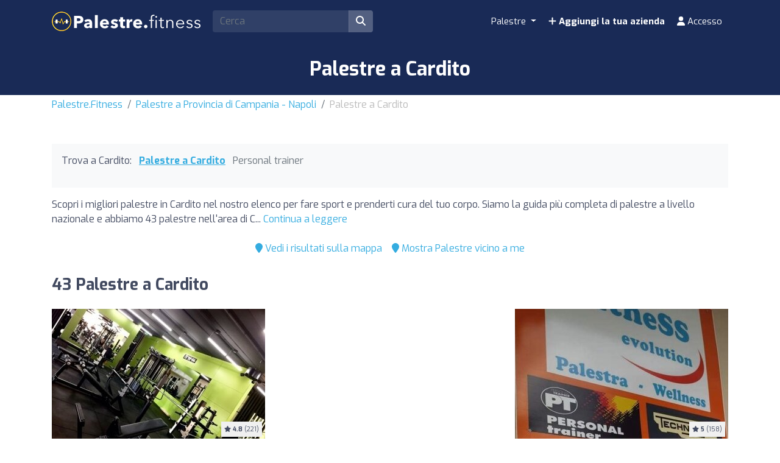

--- FILE ---
content_type: text/html; charset=UTF-8
request_url: https://palestre.fitness/it/z/46399-cardito/
body_size: 18607
content:
<!DOCTYPE html><html lang="it"> <head> <meta charset="utf-8"><meta name="viewport" content="width=device-width, initial-scale=1.0"><title>Palestre a Cardito | Trova i migliori prezzi</title><base href="https://palestre.fitness/" /><meta name="description" content="Trova le migliori palestre di Cardito per allenarti e prenderti cura del tuo corpo. Confronta i prezzi e le attività tra le palestre a Cardito per trovare la palestra perfetta per te."/><link rel="canonical" href="https://palestre.fitness/it/z/46399-cardito/" /><script type="application/ld+json"> { "@context": "http://schema.org", "@type": "BreadcrumbList", "itemListElement": [ { "@type": "ListItem", "position": 1, "item": { "@id": "https://palestre.fitness/", "name": "Palestre.Fitness" } }, { "@type": "ListItem", "position": 2, "item": { "@id": "https://palestre.fitness/it/z/579-departement-campania-napoli/", "name": "Palestre a Provincia di Campania - Napoli" } }, { "@type": "ListItem", "position": 3, "item": { "@id": "https://palestre.fitness/it/z/46399-cardito/", "name": "Palestre a Cardito" } } ] }</script><script type="application/ld+json"> { "@context": "https://schema.org", "@type": "ItemList", "itemListOrder": "https://schema.org/ItemListOrderAscending", "itemListElement": [ { "@type": "ListItem", "position": 1, "item": {"@id":"https://palestre.fitness/it/i/786-orta-di-atella-imperial-palestre-il-piu-grande-centro-fitness-in-campania/","@type":"LocalBusiness","name":"ORTA DI ATELLA - Imperial Palestre - Il più grande centro fitness in Campania","image":"https://cdns3.fitfit.fitness/it/media/items/originals/786-ORTA-DI-ATELLA-Imperial-Palestre-Il-piu-grande-centro-fitness-in-Campania-PPIvA.jpg","telephone":"081 1991 7476","aggregateRating":{"@type":"AggregateRating","ratingValue":"9.6","ratingCount":"221","bestRating":"10","worstRating":"1"},"address":{"@type":"PostalAddress","streetAddress":"Via Salvatore Lanzano","addressLocality":"Orta di Atella","postalCode":"81030","addressCountry":"IT"},"geo":{"@type":"GeoCoordinates","latitude":40.9656537999999983412635629065334796905517578125,"longitude":14.2782531999999999783312887302599847316741943359375}} }, { "@type": "ListItem", "position": 2, "item": {"@id":"https://palestre.fitness/it/i/2483-palestra-fitness-evolution-e-centro-estetico-ma-si-di-luigi-falco/","@type":"LocalBusiness","name":"Palestra Fitness evolution e Centro estetico Ma.Sì di Luigi Falco","image":"https://cdns3.fitfit.fitness/it/media/items/originals/2483-Palestra-Fitness-evolution-e-Centro-estetico-Ma-Si-di-Luigi-Falco-sr3Mi.jpg","telephone":"349 653 5900","aggregateRating":{"@type":"AggregateRating","ratingValue":"10","ratingCount":"158","bestRating":"10","worstRating":"1"},"address":{"@type":"PostalAddress","streetAddress":"Via Cirillo 34","addressLocality":"Caivano","postalCode":"80023","addressCountry":"IT"},"geo":{"@type":"GeoCoordinates","latitude":40.95952539999999686415321775712072849273681640625,"longitude":14.3095073999999993219489624607376754283905029296875}} }, { "@type": "ListItem", "position": 3, "item": {"@id":"https://palestre.fitness/it/i/2496-nemea-energy-village/","@type":"LocalBusiness","name":"Nemea Energy Village","image":"https://cdns3.fitfit.fitness/it/media/items/originals/2496-Nemea-Energy-Village-q8cYD.jpg","telephone":"081 835 2892","aggregateRating":{"@type":"AggregateRating","ratingValue":"7.7","ratingCount":"214","bestRating":"10","worstRating":"1"},"address":{"@type":"PostalAddress","streetAddress":"Via Pietro Donadio","addressLocality":"Cardito","postalCode":"80024","addressCountry":"IT"},"geo":{"@type":"GeoCoordinates","latitude":40.93070900000000023055690689943730831146240234375,"longitude":14.298448600000000396903487853705883026123046875}} }, { "@type": "ListItem", "position": 4, "item": {"@id":"https://palestre.fitness/it/i/2493-up-level-format-body-club-di-sara-saggese/","@type":"LocalBusiness","name":"Up Level Format Body Club di Sara Saggese","image":"https://cdns3.fitfit.fitness/it/media/items/originals/2493-UPLevel-Format-Body-Club-JwudJ.jpg","telephone":"+39 392 011 7115","aggregateRating":{"@type":"AggregateRating","ratingValue":"9.1","ratingCount":"123","bestRating":"10","worstRating":"1"},"address":{"@type":"PostalAddress","streetAddress":"Via Fiume 45","addressLocality":"Frattamaggiore","postalCode":"80027","addressCountry":"IT"},"geo":{"@type":"GeoCoordinates","latitude":40.93798389999999898236637818627059459686279296875,"longitude":14.27527429999999952769940136931836605072021484375}} }, { "@type": "ListItem", "position": 5, "item": {"@id":"https://palestre.fitness/it/i/2492-sport-village-campania/","@type":"LocalBusiness","name":"Sport Village Campania","image":"https://cdns3.fitfit.fitness/it/media/items/originals/2492-Sport-Village-Campania-aCj4W.jpg","telephone":"+39 320 875 7953","aggregateRating":{"@type":"AggregateRating","ratingValue":"8.8","ratingCount":"111","bestRating":"10","worstRating":"1"},"address":{"@type":"PostalAddress","streetAddress":"Via Del Cantano","addressLocality":"Caivano","postalCode":"80023","addressCountry":"IT"},"geo":{"@type":"GeoCoordinates","latitude":40.9525818999999984271198627538979053497314453125,"longitude":14.325902299999999200963429757393896579742431640625}} }, { "@type": "ListItem", "position": 6, "item": {"@id":"https://palestre.fitness/it/i/2498-up-level-frattamaggiore/","@type":"LocalBusiness","name":"Up Level - Frattamaggiore","image":"https://cdns3.fitfit.fitness/it/media/items/originals/2498-Up-Level-Frattamaggiore-vdAfH.jpg","telephone":"+39 351 008 4536","aggregateRating":{"@type":"AggregateRating","ratingValue":"7.4","ratingCount":"88","bestRating":"10","worstRating":"1"},"address":{"@type":"PostalAddress","streetAddress":"Frattamaggiore","addressLocality":"Frattamaggiore","postalCode":"80027","addressCountry":"IT"},"geo":{"@type":"GeoCoordinates","latitude":40.9297380000000003974491846747696399688720703125,"longitude":14.2698219999999995621919879340566694736480712890625}} }, { "@type": "ListItem", "position": 7, "item": {"@id":"https://palestre.fitness/it/i/2502-glanis-sportclub-associazione-sportiva-dilettantistica/","@type":"LocalBusiness","name":"Glanis Sportclub Associazione Sportiva Dilettantistica","image":"https://cdns3.fitfit.fitness/it/media/items/originals/2502-Glanis-Sportclub-Associazione-Sportiva-Dilettantistica-pE13I.jpg","telephone":"081 836 9678","aggregateRating":{"@type":"AggregateRating","ratingValue":"7.8","ratingCount":"70","bestRating":"10","worstRating":"1"},"address":{"@type":"PostalAddress","streetAddress":"Via Fratelli Rosselli 74","addressLocality":"Caivano","postalCode":"80023","addressCountry":"IT"},"geo":{"@type":"GeoCoordinates","latitude":40.95481290000000029749571694992482662200927734375,"longitude":14.31659379999999970323187881149351596832275390625}} }, { "@type": "ListItem", "position": 8, "item": {"@id":"https://palestre.fitness/it/i/2489-gymnia-ginnastica-artistica-afragola-cardito/","@type":"LocalBusiness","name":"Gymnia Ginnastica Artistica Afragola-Cardito","image":"https://cdns3.fitfit.fitness/it/media/items/originals/2489-Gymnia-Ginnastica-Artistica-Afragola-Cardito-nUf2J.jpg","telephone":"081 843 8615","aggregateRating":{"@type":"AggregateRating","ratingValue":"10","ratingCount":"29","bestRating":"10","worstRating":"1"},"address":{"@type":"PostalAddress","streetAddress":"Via Madre Teresa di Calcutta 4","addressLocality":"Cardito","postalCode":"80024","addressCountry":"IT"},"geo":{"@type":"GeoCoordinates","latitude":40.94142699999999734927769168280065059661865234375,"longitude":14.303459000000000145291778608225286006927490234375}} }, { "@type": "ListItem", "position": 9, "item": {"@id":"https://palestre.fitness/it/i/7771-lisola-del-benessere-sas-di-iside-loredana/","@type":"LocalBusiness","name":"L'Isola Del Benessere Sas di Iside Loredana","image":"https://cdns3.fitfit.fitness/it/media/items/originals/7771-LIsola-Del-Benessere-Sas-di-Iside-Loredana-l1M0C.jpg","telephone":"+39 081 813 9066","aggregateRating":{"@type":"AggregateRating","ratingValue":"9.9","ratingCount":"17","bestRating":"10","worstRating":"1"},"address":{"@type":"PostalAddress","streetAddress":"Via Antonio Vivaldi n° 30","addressLocality":"Orta di Atella","postalCode":"81030","addressCountry":"IT"},"geo":{"@type":"GeoCoordinates","latitude":40.9632155999999980622305884025990962982177734375,"longitude":14.280619800000000196860128198750317096710205078125}} }, { "@type": "ListItem", "position": 10, "item": {"@id":"https://palestre.fitness/it/i/7774-alpha-center/","@type":"LocalBusiness","name":"Alpha Center","telephone":"+39 333 805 9809","aggregateRating":{"@type":"AggregateRating","ratingValue":"9.8","ratingCount":"13","bestRating":"10","worstRating":"1"},"address":{"@type":"PostalAddress","streetAddress":"Afragola","addressLocality":"Afragola","postalCode":"80021","addressCountry":"IT"},"geo":{"@type":"GeoCoordinates","latitude":40.94004499999999779902282170951366424560546875,"longitude":14.3168330000000008084271030384115874767303466796875}} }, { "@type": "ListItem", "position": 11, "item": {"@id":"https://palestre.fitness/it/i/24384-novafit-la-palestra-del-futuro/","@type":"LocalBusiness","name":"Novafit | La palestra del futuro","image":"https://cdns3.fitfit.fitness/it/media/items/originals/24384-Novafit-La-palestra-del-futuro-Vwx2o.jpg","telephone":"+393450427762","aggregateRating":{"@type":"AggregateRating","ratingValue":"10","ratingCount":"11","bestRating":"10","worstRating":"1"},"address":{"@type":"PostalAddress","streetAddress":"Via Padre Mario Vergara, 146","addressLocality":"Frattamaggiore","postalCode":"80027","addressCountry":"IT"},"geo":{"@type":"GeoCoordinates","latitude":40.93644739999999870860847295261919498443603515625,"longitude":14.278542099999999237525116768665611743927001953125}} }, { "@type": "ListItem", "position": 12, "item": {"@id":"https://palestre.fitness/it/i/2481-asd-oltre-fitnessdanza/","@type":"LocalBusiness","name":"ASD Oltre Fitness&Danza","image":"https://cdns3.fitfit.fitness/it/media/items/originals/2481-ASD-Oltre-FitnessDanza-bxhK7.jpg","telephone":"392 881 6178","aggregateRating":{"@type":"AggregateRating","ratingValue":"9.7","ratingCount":"12","bestRating":"10","worstRating":"1"},"address":{"@type":"PostalAddress","streetAddress":"Traversa Carditello n°8","addressLocality":"Frattamaggiore","postalCode":"80027","addressCountry":"IT"},"geo":{"@type":"GeoCoordinates","latitude":40.9406259000000005698893801309168338775634765625,"longitude":14.2807403999999991128788678906857967376708984375}} }, { "@type": "ListItem", "position": 13, "item": {"@id":"https://palestre.fitness/it/i/2466-celado-cross-training/","@type":"LocalBusiness","name":"Celado Cross-training","image":"https://cdns3.fitfit.fitness/it/media/items/originals/2466-Celado-Cross-training-31B1N.jpg","telephone":"+39 320 875 7953","aggregateRating":{"@type":"AggregateRating","ratingValue":"9.3","ratingCount":"11","bestRating":"10","worstRating":"1"},"address":{"@type":"PostalAddress","streetAddress":"Via del cantano","addressLocality":"Caivano","postalCode":"80023","addressCountry":"IT"},"geo":{"@type":"GeoCoordinates","latitude":40.952435100000002421438694000244140625,"longitude":14.3261038000000002767819751170463860034942626953125}} }, { "@type": "ListItem", "position": 14, "item": {"@id":"https://palestre.fitness/it/i/2477-pianeta-fitness/","@type":"LocalBusiness","name":"Pianeta Fitness","image":"https://cdns3.fitfit.fitness/it/media/items/originals/2477-Pianeta-Fitness-SyKgK.jpg","telephone":"081 831 6060","aggregateRating":{"@type":"AggregateRating","ratingValue":"8.3","ratingCount":"16","bestRating":"10","worstRating":"1"},"address":{"@type":"PostalAddress","streetAddress":"Via Pasquale Ianniello 73","addressLocality":"Frattamaggiore","postalCode":"80027","addressCountry":"IT"},"geo":{"@type":"GeoCoordinates","latitude":40.94548189999999721067069913260638713836669921875,"longitude":14.2788918999999996373162503005005419254302978515625}} }, { "@type": "ListItem", "position": 15, "item": {"@id":"https://palestre.fitness/it/i/7760-luys-fitness-center/","@type":"LocalBusiness","name":"Luys Fitness Center","telephone":"0818343492","aggregateRating":{"@type":"AggregateRating","ratingValue":"9.8","ratingCount":"10","bestRating":"10","worstRating":"1"},"address":{"@type":"PostalAddress","streetAddress":"Via Monteverdi 28, 80023 Caivano NA","addressLocality":"Caivano","postalCode":"80023","addressCountry":"IT"},"geo":{"@type":"GeoCoordinates","latitude":40.9489032999999977846528054215013980865478515625,"longitude":14.3049268999999998897010300424881279468536376953125}} }, { "@type": "ListItem", "position": 16, "item": {"@id":"https://palestre.fitness/it/i/7892-free-dance/","@type":"LocalBusiness","name":"Free Dance","image":"https://cdns3.fitfit.fitness/it/media/items/originals/7892-Free-Dance-I4tYv.jpg","aggregateRating":{"@type":"AggregateRating","ratingValue":"8.1","ratingCount":"25","bestRating":"10","worstRating":"1"},"address":{"@type":"PostalAddress","streetAddress":"Via Pasquale Ianniello 107","addressLocality":"Frattaminore","postalCode":"80020","addressCountry":"IT"},"geo":{"@type":"GeoCoordinates","latitude":40.95072780000000278732841252349317073822021484375,"longitude":14.2802246999999997711938704014755785465240478515625}} }, { "@type": "ListItem", "position": 17, "item": {"@id":"https://palestre.fitness/it/i/7893-dynamic-dance-project/","@type":"LocalBusiness","name":"Dynamic Dance Project","image":"https://cdns3.fitfit.fitness/it/media/items/originals/7893-Dynamic-Dance-Project-X0wvy.jpg","telephone":"+39 349 490 4051","aggregateRating":{"@type":"AggregateRating","ratingValue":"10","ratingCount":"9","bestRating":"10","worstRating":"1"},"address":{"@type":"PostalAddress","streetAddress":"Via della Repubblica 8","addressLocality":"Afragola","postalCode":"80021","addressCountry":"IT"},"geo":{"@type":"GeoCoordinates","latitude":40.925015500000000656655174680054187774658203125,"longitude":14.300339900000000881163941812701523303985595703125}} }, { "@type": "ListItem", "position": 18, "item": {"@id":"https://palestre.fitness/it/i/2475-palestra-fitforsmile/","@type":"LocalBusiness","name":"Palestra Fitforsmile","image":"https://cdns3.fitfit.fitness/it/media/items/originals/2475-Palestra-Fitforsmile-nZqmx.jpg","telephone":"081 860 7396","aggregateRating":{"@type":"AggregateRating","ratingValue":"8.7","ratingCount":"12","bestRating":"10","worstRating":"1"},"address":{"@type":"PostalAddress","streetAddress":"Via della Resistenza 46","addressLocality":"Cardito","postalCode":"80024","addressCountry":"IT"},"geo":{"@type":"GeoCoordinates","latitude":40.937573200000002771048457361757755279541015625,"longitude":14.302712899999999507372194784693419933319091796875}} }, { "@type": "ListItem", "position": 19, "item": {"@id":"https://palestre.fitness/it/i/7764-fitstyle-gym-club/","@type":"LocalBusiness","name":"FitStyle Gym Club","image":"https://cdns3.fitfit.fitness/it/media/items/originals/7764-FitStyle-Gym-Club-r4nPI.jpg","telephone":"+39 329 138 4946","aggregateRating":{"@type":"AggregateRating","ratingValue":"10","ratingCount":"8","bestRating":"10","worstRating":"1"},"address":{"@type":"PostalAddress","streetAddress":"Via Don Migliori","addressLocality":"Caivano","postalCode":"80023","addressCountry":"IT"},"geo":{"@type":"GeoCoordinates","latitude":40.95759579999999999699866748414933681488037109375,"longitude":14.31703040000000015652403817512094974517822265625}} }, { "@type": "ListItem", "position": 20, "item": {"@id":"https://palestre.fitness/it/i/22174-soccer-field-pampanella/","@type":"LocalBusiness","name":"Soccer Field Pampanella","image":"https://cdns3.fitfit.fitness/it/media/items/originals/22174-Soccer-Field-Pampanella-BTgdy.jpg","telephone":"+393331900441","aggregateRating":{"@type":"AggregateRating","ratingValue":"8.6","ratingCount":"10","bestRating":"10","worstRating":"1"},"address":{"@type":"PostalAddress","streetAddress":"Via Tevere, 14","addressLocality":"Caivano","postalCode":"80023","addressCountry":"IT"},"geo":{"@type":"GeoCoordinates","latitude":40.9519762999999983321686158888041973114013671875,"longitude":14.3112501000000005291212801239453256130218505859375}} }, { "@type": "ListItem", "position": 21, "item": {"@id":"https://palestre.fitness/it/i/2494-asd-taekjitsu-judojujitsupankrationkinesiologo-correttivoposturale-prof--pasquale-stanzione/","@type":"LocalBusiness","name":"Asd TAEKJITSU judo/Jujitsu/Pankration/Kinesiologo Correttivo/Posturale, Prof. Pasquale Stanzione","image":"https://cdns3.fitfit.fitness/it/media/items/originals/2494-Asd-TAEKJITSU-judoJujitsuPankrationKinesiologo-CorrettivoPosturale-Prof--Pasquale-Stanzione-iNT1o.jpg","telephone":"347 384 1651","aggregateRating":{"@type":"AggregateRating","ratingValue":"10","ratingCount":"6","bestRating":"10","worstRating":"1"},"address":{"@type":"PostalAddress","streetAddress":"Via Flora Parc 32","addressLocality":"Cardito","postalCode":"80024","addressCountry":"IT"},"geo":{"@type":"GeoCoordinates","latitude":40.93869399999999814099282957613468170166015625,"longitude":14.30127039999999993824530974961817264556884765625}} }, { "@type": "ListItem", "position": 22, "item": {"@id":"https://palestre.fitness/it/i/2482-performance/","@type":"LocalBusiness","name":"Performance","image":"https://cdns3.fitfit.fitness/it/media/items/originals/2482-Performance-Rs6Ai.jpg","telephone":"347 384 1651","aggregateRating":{"@type":"AggregateRating","ratingValue":"6.9","ratingCount":"17","bestRating":"10","worstRating":"1"},"address":{"@type":"PostalAddress","streetAddress":"Via Ugo Foscolo 6","addressLocality":"Afragola","postalCode":"80021","addressCountry":"IT"},"geo":{"@type":"GeoCoordinates","latitude":40.93270489999999739438862889073789119720458984375,"longitude":14.3058768999999994520067048142664134502410888671875}} }, { "@type": "ListItem", "position": 23, "item": {"@id":"https://palestre.fitness/it/i/3574-sinergym/","@type":"LocalBusiness","name":"Sinergym","aggregateRating":{"@type":"AggregateRating","ratingValue":"8.9","ratingCount":"9","bestRating":"10","worstRating":"1"},"address":{"@type":"PostalAddress","streetAddress":"Via Monte Rosa","addressLocality":"Casoria","postalCode":"80026","addressCountry":"IT"},"geo":{"@type":"GeoCoordinates","latitude":40.92792060000000020636434783227741718292236328125,"longitude":14.2961705000000005583160600508563220500946044921875}} }, { "@type": "ListItem", "position": 24, "item": {"@id":"https://palestre.fitness/it/i/7178-wav-e-space-frattamaggiore/","@type":"LocalBusiness","name":"Wav-e Space Frattamaggiore","image":"https://cdns3.fitfit.fitness/it/media/items/originals/7178-Wav-e-Space-Frattamaggiore-b8t5s.jpg","telephone":"+39 081 1881 2809","aggregateRating":{"@type":"AggregateRating","ratingValue":"10","ratingCount":"5","bestRating":"10","worstRating":"1"},"address":{"@type":"PostalAddress","streetAddress":"Via Atellana 85","addressLocality":"Frattamaggiore","postalCode":"80027","addressCountry":"IT"},"geo":{"@type":"GeoCoordinates","latitude":40.9448770999999993591700331307947635650634765625,"longitude":14.27296450000000049840309657156467437744140625}} }, { "@type": "ListItem", "position": 25, "item": {"@id":"https://palestre.fitness/it/i/7758-busy-life/","@type":"LocalBusiness","name":"Busy Life","aggregateRating":{"@type":"AggregateRating","ratingValue":"8.6","ratingCount":"10","bestRating":"10","worstRating":"1"},"address":{"@type":"PostalAddress","streetAddress":"Via Fratelli Rosselli 53","addressLocality":"Caivano","postalCode":"80023","addressCountry":"IT"},"geo":{"@type":"GeoCoordinates","latitude":40.95659249999999929059413261711597442626953125,"longitude":14.306951500000000265799826593138277530670166015625}} }, { "@type": "ListItem", "position": 26, "item": {"@id":"https://palestre.fitness/it/i/2484-palestra-taekjitsu-judo-jujitsu-posturale/","@type":"LocalBusiness","name":"Palestra Taekjitsu Judo Jujitsu Posturale","image":"https://cdns3.fitfit.fitness/it/media/items/originals/2484-Palestra-Taekjitsu-Judo-Jujitsu-Posturale-48MDd.jpg","telephone":"347 384 1651","aggregateRating":{"@type":"AggregateRating","ratingValue":"8.6","ratingCount":"7","bestRating":"10","worstRating":"1"},"address":{"@type":"PostalAddress","streetAddress":"Via Parco Flora 32","addressLocality":"Cardito","postalCode":"80024","addressCountry":"IT"},"geo":{"@type":"GeoCoordinates","latitude":40.93878720000000015488694771192967891693115234375,"longitude":14.301216600000000056525095715187489986419677734375}} }, { "@type": "ListItem", "position": 27, "item": {"@id":"https://palestre.fitness/it/i/2571-asd-mario-palermo/","@type":"LocalBusiness","name":"asd mario palermo","aggregateRating":{"@type":"AggregateRating","ratingValue":"9.3","ratingCount":"6","bestRating":"10","worstRating":"1"},"address":{"@type":"PostalAddress","streetAddress":"Afragola","addressLocality":"Afragola","postalCode":"80024","addressCountry":"IT"},"geo":{"@type":"GeoCoordinates","latitude":40.930889600000000427826307713985443115234375,"longitude":14.29790440000000018017090042121708393096923828125}} }, { "@type": "ListItem", "position": 28, "item": {"@id":"https://palestre.fitness/it/i/7765-tiger-club/","@type":"LocalBusiness","name":"Tiger Club","image":"https://cdns3.fitfit.fitness/it/media/items/originals/7765-Tiger-Club-CjkS3.jpg","telephone":"+39 327 153 7597","aggregateRating":{"@type":"AggregateRating","ratingValue":"9.6","ratingCount":"5","bestRating":"10","worstRating":"1"},"address":{"@type":"PostalAddress","streetAddress":"Via del Buon Consiglio","addressLocality":"Crispano","postalCode":"80020","addressCountry":"IT"},"geo":{"@type":"GeoCoordinates","latitude":40.94612120000000032860043575055897235870361328125,"longitude":14.289118699999999506644599023275077342987060546875}} }, { "@type": "ListItem", "position": 29, "item": {"@id":"https://palestre.fitness/it/i/2559-afrasport/","@type":"LocalBusiness","name":"Afrasport","aggregateRating":{"@type":"AggregateRating","ratingValue":"6.8","ratingCount":"5","bestRating":"10","worstRating":"1"},"address":{"@type":"PostalAddress","streetAddress":"Traversa II Bruno Buozzi 12","addressLocality":"Afragola","postalCode":"80021","addressCountry":"IT"},"geo":{"@type":"GeoCoordinates","latitude":40.92918920000000326808731188066303730010986328125,"longitude":14.3084599000000007862354323151521384716033935546875}} }, { "@type": "ListItem", "position": 30, "item": {"@id":"https://palestre.fitness/it/i/2572-paperon-club-tigana/","@type":"LocalBusiness","name":"Paperon Club Tiganà","image":"https://cdns3.fitfit.fitness/it/media/items/originals/2572-Paperon-Club-Tigana-8oeBK.jpg","aggregateRating":{"@type":"AggregateRating","ratingValue":"9.2","ratingCount":"5","bestRating":"10","worstRating":"1"},"address":{"@type":"PostalAddress","streetAddress":"Via Regina 43","addressLocality":"Afragola","postalCode":"80021","addressCountry":"IT"},"geo":{"@type":"GeoCoordinates","latitude":40.93303999999999831516106496565043926239013671875,"longitude":14.3047497000000003453124008956365287303924560546875}} }, { "@type": "ListItem", "position": 31, "item": {"@id":"https://palestre.fitness/it/i/3575-associazione-sportiva-club-lincontro/","@type":"LocalBusiness","name":"Associazione Sportiva Club L'Incontro","telephone":"081 758 4853","aggregateRating":{"@type":"AggregateRating","ratingValue":"9.2","ratingCount":"5","bestRating":"10","worstRating":"1"},"address":{"@type":"PostalAddress","streetAddress":"Via Monti Sabini 42","addressLocality":"Casoria","postalCode":"80026","addressCountry":"IT"},"geo":{"@type":"GeoCoordinates","latitude":40.92558360000000305944922729395329952239990234375,"longitude":14.2926780000000004378080120659433305263519287109375}} }, { "@type": "ListItem", "position": 32, "item": {"@id":"https://palestre.fitness/it/i/7180-stadium-sport-village/","@type":"LocalBusiness","name":"Stadium Sport Village","aggregateRating":{"@type":"AggregateRating","ratingValue":"9.2","ratingCount":"5","bestRating":"10","worstRating":"1"},"address":{"@type":"PostalAddress","streetAddress":"Via Roma","addressLocality":"Frattamaggiore","postalCode":"80027","addressCountry":"IT"},"geo":{"@type":"GeoCoordinates","latitude":40.932718800000003511740942485630512237548828125,"longitude":14.27246519999999918582034297287464141845703125}} }, { "@type": "ListItem", "position": 33, "item": {"@id":"https://palestre.fitness/it/i/11237-asd-centro-volley-orta/","@type":"LocalBusiness","name":"Asd Centro Volley Orta","image":"https://cdns3.fitfit.fitness/it/media/items/originals/11237-Asd-Centro-Volley-Orta-GwObd.jpg","telephone":"+39 334 653 3956","aggregateRating":{"@type":"AggregateRating","ratingValue":"10","ratingCount":"3","bestRating":"10","worstRating":"1"},"address":{"@type":"PostalAddress","streetAddress":"Via Raffaello Sanzio n° 2","addressLocality":"Orta di Atella","postalCode":"81030","addressCountry":"IT"},"geo":{"@type":"GeoCoordinates","latitude":40.96828409999999820456650923006236553192138671875,"longitude":14.2699964999999995285406839684583246707916259765625}} }, { "@type": "ListItem", "position": 34, "item": {"@id":"https://palestre.fitness/it/i/19867-sani-training-studio/","@type":"LocalBusiness","name":"Sani Training Studio","image":"https://cdns3.fitfit.fitness/it/media/items/originals/19867-Sani-Training-Studio-npoVM.jpg","aggregateRating":{"@type":"AggregateRating","ratingValue":"9","ratingCount":"4","bestRating":"10","worstRating":"1"},"address":{"@type":"PostalAddress","streetAddress":"Via Neruda 31","addressLocality":"Frattaminore","postalCode":"80020","addressCountry":"IT"},"geo":{"@type":"GeoCoordinates","latitude":40.95293439999999662859408999793231487274169921875,"longitude":14.2767253000000007290282155736349523067474365234375}} }, { "@type": "ListItem", "position": 35, "item": {"@id":"https://palestre.fitness/it/i/7763-prana-vidya-yoga/","@type":"LocalBusiness","name":"Prana Vidya Yoga","image":"https://cdns3.fitfit.fitness/it/media/items/originals/7763-Prana-Vidya-Yoga-TzLG8.jpg","telephone":"+39 081 836 3091","aggregateRating":{"@type":"AggregateRating","ratingValue":"10","ratingCount":"2","bestRating":"10","worstRating":"1"},"address":{"@type":"PostalAddress","streetAddress":"Via Giovanni Pascoli 4","addressLocality":"Caivano","postalCode":"80023","addressCountry":"IT"},"geo":{"@type":"GeoCoordinates","latitude":40.95515040000000084319253801368176937103271484375,"longitude":14.3096484999999997711483956663869321346282958984375}} }, { "@type": "ListItem", "position": 36, "item": {"@id":"https://palestre.fitness/it/i/7891-for-fit-academy/","@type":"LocalBusiness","name":"For Fit Academy","telephone":"+39 392 689 9084","aggregateRating":{"@type":"AggregateRating","ratingValue":"10","ratingCount":"2","bestRating":"10","worstRating":"1"},"address":{"@type":"PostalAddress","streetAddress":"Via Pasquale Ianniello 72","addressLocality":"Frattamaggiore","postalCode":"80027","addressCountry":"IT"},"geo":{"@type":"GeoCoordinates","latitude":40.94597370000000324807842844165861606597900390625,"longitude":14.2770329000000000263526089838705956935882568359375}} }, { "@type": "ListItem", "position": 37, "item": {"@id":"https://palestre.fitness/it/i/7759-nuove-idee-sportive-club-gin-gin/","@type":"LocalBusiness","name":"Nuove Idee Sportive Club Gin Gin","aggregateRating":{"@type":"AggregateRating","ratingValue":"6.4","ratingCount":"5","bestRating":"10","worstRating":"1"},"address":{"@type":"PostalAddress","streetAddress":"Via Armando Diaz 62","addressLocality":"Caivano","postalCode":"80023","addressCountry":"IT"},"geo":{"@type":"GeoCoordinates","latitude":40.95445070000000242771420744247734546661376953125,"longitude":14.2960173000000008158849595929495990276336669921875}} }, { "@type": "ListItem", "position": 38, "item": {"@id":"https://palestre.fitness/it/i/9461-farina/","@type":"LocalBusiness","name":"Farina","aggregateRating":{"@type":"AggregateRating","ratingValue":"10","ratingCount":"1","bestRating":"10","worstRating":"1"},"address":{"@type":"PostalAddress","streetAddress":"Via Gennaro Giametta 12","addressLocality":"Frattamaggiore","postalCode":"80027","addressCountry":"IT"},"geo":{"@type":"GeoCoordinates","latitude":40.936272999999999910869519226253032684326171875,"longitude":14.270597699999999719011611887253820896148681640625}} }, { "@type": "ListItem", "position": 39, "item": {"@id":"https://palestre.fitness/it/i/2578-yoga-pilates/","@type":"LocalBusiness","name":"Yoga Pilates","address":{"@type":"PostalAddress","streetAddress":"Corso Meridionale 91","addressLocality":"Afragola","postalCode":"80021","addressCountry":"IT"},"geo":{"@type":"GeoCoordinates","latitude":40.93265219999999970923454384319484233856201171875,"longitude":14.305815700000000134650690597482025623321533203125}} }, { "@type": "ListItem", "position": 40, "item": {"@id":"https://palestre.fitness/it/i/7761-ambrosio-nicoletta/","@type":"LocalBusiness","name":"Ambrosio Nicoletta","telephone":"+39 081 830 1470","aggregateRating":{"@type":"AggregateRating","ratingValue":"6","ratingCount":"2","bestRating":"10","worstRating":"1"},"address":{"@type":"PostalAddress","streetAddress":"Via Fratelli Rosselli 58","addressLocality":"Caivano","postalCode":"80023","addressCountry":"IT"},"geo":{"@type":"GeoCoordinates","latitude":40.95607220000000125992301036603748798370361328125,"longitude":14.310057499999999208739609457552433013916015625}} }, { "@type": "ListItem", "position": 41, "item": {"@id":"https://palestre.fitness/it/i/7762-palestra-istituto-milani/","@type":"LocalBusiness","name":"Palestra Istituto Milani","aggregateRating":{"@type":"AggregateRating","ratingValue":"7.3","ratingCount":"3","bestRating":"10","worstRating":"1"},"address":{"@type":"PostalAddress","streetAddress":"Caivano","addressLocality":"Caivano","postalCode":"80023","addressCountry":"IT"},"geo":{"@type":"GeoCoordinates","latitude":40.95131409999999760884747956879436969757080078125,"longitude":14.3087713999999994740619513322599232196807861328125}} }, { "@type": "ListItem", "position": 42, "item": {"@id":"https://palestre.fitness/it/i/7767-palamasseria/","@type":"LocalBusiness","name":"Palamasseria","aggregateRating":{"@type":"AggregateRating","ratingValue":"5","ratingCount":"2","bestRating":"10","worstRating":"1"},"address":{"@type":"PostalAddress","streetAddress":"Via Biagio Castiello 30","addressLocality":"Cardito","postalCode":"80024","addressCountry":"IT"},"geo":{"@type":"GeoCoordinates","latitude":40.9455851999999964618837111629545688629150390625,"longitude":14.3016185999999994038489603553898632526397705078125}} }, { "@type": "ListItem", "position": 43, "item": {"@id":"https://palestre.fitness/it/i/19988-a-s-d--karate-club-frattaminore/","@type":"LocalBusiness","name":"A.S.D. Karate Club Frattaminore","address":{"@type":"PostalAddress","streetAddress":"Via Sacco e Vanzetti","addressLocality":"Frattaminore","postalCode":"80020","addressCountry":"IT"},"geo":{"@type":"GeoCoordinates","latitude":40.95416279999999886740624788217246532440185546875,"longitude":14.2744543000000003729610398295335471630096435546875}} } ] }</script><link rel="apple-touch-icon" sizes="180x180" href="https://cdns3.fitfit.fitness/frontend/img/favicons/apple-touch-icon.png"><link rel="icon" type="image/png" sizes="32x32" href="https://cdns3.fitfit.fitness/frontend/img/favicons/favicon-32x32.png"><link rel="icon" type="image/png" sizes="16x16" href="https://cdns3.fitfit.fitness/frontend/img/favicons/favicon-16x16.png"><link rel="manifest" href="https://fitfit.fitness/frontend/img/favicons/site.webmanifest"><link rel="mask-icon" href="https://cdns3.fitfit.fitness/frontend/img/favicons/safari-pinned-tab.svg" color="#222f3e"><link rel="shortcut icon" href="https://cdns3.fitfit.fitness/frontend/img/favicons/favicon.ico"><meta name="msapplication-TileColor" content="#222f3e"><meta name="msapplication-config" content="https://cdns3.fitfit.fitness/frontend/img/favicons/browserconfig.xml"><meta name="theme-color" content="#ffffff"><link rel="preconnect" href="https://fonts.googleapis.com"><link rel="preconnect" href="https://fonts.gstatic.com" crossorigin><link href="https://fonts.googleapis.com/css2?family=Exo:ital,wght@0,100..900;1,100..900&display=swap" rel="stylesheet"><link href="https://cdns3.fitfit.fitness/frontend/css/bootstrap.min.css" rel="stylesheet"><link rel="stylesheet" href="https://cdns3.fitfit.fitness/frontend/plugins/bootstrap-select/css/bootstrap-select.min.css"><link href="https://cdn.fitfit.fitness/frontend/lineicons/css/icons.css" rel="stylesheet" /><link href="https://cdns3.fitfit.fitness/frontend/css/custom-251225.min.css" rel="stylesheet"><!-- HTML5 shim and Respond.js IE8 support of HTML5 elements and media queries --><!--[if lt IE 9]> <script src="https://oss.maxcdn.com/libs/html5shiv/3.7.0/html5shiv.js"></script> <script src="https://oss.maxcdn.com/libs/respond.js/1.3.0/respond.min.js"></script><![endif]--><script async src="https://pagead2.googlesyndication.com/pagead/js/adsbygoogle.js?client=ca-pub-3710774903959677" crossorigin="anonymous"></script><script async src="https://fundingchoicesmessages.google.com/i/pub-3710774903959677?ers=1" nonce="KRtrXtFqrCUsL4hOvv34fA"></script><script nonce="KRtrXtFqrCUsL4hOvv34fA">(function() {function signalGooglefcPresent() {if (!window.frames['googlefcPresent']) {if (document.body) {const iframe = document.createElement('iframe'); iframe.style = 'width: 0; height: 0; border: none; z-index: -1000; left: -1000px; top: -1000px;'; iframe.style.display = 'none'; iframe.name = 'googlefcPresent'; document.body.appendChild(iframe);} else {setTimeout(signalGooglefcPresent, 0);}}}signalGooglefcPresent();})();</script> <!-- Matomo --> <script> var _paq = window._paq = window._paq || []; /* tracker methods like "setCustomDimension" should be called before "trackPageView" */ _paq.push(['trackPageView']); _paq.push(['enableLinkTracking']); (function() { var u="//matomo.webnovant.com/"; _paq.push(['setTrackerUrl', u+'matomo.php']); _paq.push(['setSiteId', '1']); var d=document, g=d.createElement('script'), s=d.getElementsByTagName('script')[0]; g.async=true; g.src=u+'matomo.js'; s.parentNode.insertBefore(g,s); })(); </script> <!-- End Matomo Code --> </head> <body> <nav id="mainNavbar" class="navbar navbar-expand-lg navbar-dark fixed-top"> <div class="container"> <a class="navbar-brand" href="https://palestre.fitness/"><img src="https://cdns3.fitfit.fitness/frontend/img/it-logo-x32-white.png" alt="Palestre.Fitness" height="60"/></a> <div class="ml-auto mr-2 form-search-container"> <form class="form-search" action="https://palestre.fitness/it/" method="GET" id="form-search-header"> <div class="input-group"> <input class="form-control input-fast-search rounded-left" type="search" placeholder="Cerca" aria-label="Search" name="q" value=""> <div class="input-group-append"> <button class="btn rounded-right" type="submit" aria-label="Cerca"><i class="fas fa-search"></i></button> </div> </div> <div class="form-search-header-results-container input-fast-search-results-container"> <div class="input-fast-search-close-container"> <span class="input-fast-search-close" onclick="javascript:close_fastsearch('form-search-header');"><i class="fas fa-times"></i></span> </div> <div class="input-fast-search-results"></div> </div> </form> </div> <a class="nav-link-xs-account d-lg-none visible-if-user-session" style="display: none;" href="https://palestre.fitness/it/account/dashboard/" rel="nofollow"> <i class="fas fa-user"></i> </a> <button class="navbar-toggler visible-if-not-user-session" type="button" data-toggle="collapse" data-target="#navbarSupportedContent" aria-controls="navbarSupportedContent" aria-expanded="false" aria-label="Toggle navigation"> <span class="fa fa-bars"></span> </button> <div class="collapse navbar-collapse" id="navbarSupportedContent"> <ul class="navbar-nav ml-auto"> <li class="nav-item dropdown mega-menu"> <a class="nav-link dropdown-toggle" href="#" id="restaurantesDropdown" role="button" data-toggle="dropdown" aria-haspopup="true" aria-expanded="false"> Palestre </a> <div class="dropdown-menu mega-menu-content" aria-labelledby="restaurantesDropdown"> <div class="container-fluid"> <div class="row"> <div class="col-lg-3 col-md-4 col-sm-6"> <a class="dropdown-item" href="https://palestre.fitness/it/z/46940-bari/"> Bari </a> </div> <div class="col-lg-3 col-md-4 col-sm-6"> <a class="dropdown-item" href="https://palestre.fitness/it/z/44604-bologna/"> Bologna </a> </div> <div class="col-lg-3 col-md-4 col-sm-6"> <a class="dropdown-item" href="https://palestre.fitness/it/z/47894-catania/"> Catania </a> </div> <div class="col-lg-3 col-md-4 col-sm-6"> <a class="dropdown-item" href="https://palestre.fitness/it/z/44954-firenze/"> Firenze </a> </div> <div class="col-lg-3 col-md-4 col-sm-6"> <a class="dropdown-item" href="https://palestre.fitness/it/z/44388-genova/"> Genova </a> </div> <div class="col-lg-3 col-md-4 col-sm-6"> <a class="dropdown-item" href="https://palestre.fitness/it/z/41785-milano/"> Milano </a> </div> <div class="col-lg-3 col-md-4 col-sm-6"> <a class="dropdown-item" href="https://palestre.fitness/it/z/46434-napoli/"> Napoli </a> </div> <div class="col-lg-3 col-md-4 col-sm-6"> <a class="dropdown-item" href="https://palestre.fitness/it/z/47786-palermo/"> Palermo </a> </div> <div class="col-lg-3 col-md-4 col-sm-6"> <a class="dropdown-item" href="https://palestre.fitness/it/z/45661-roma/"> Roma </a> </div> <div class="col-lg-3 col-md-4 col-sm-6"> <a class="dropdown-item" href="https://palestre.fitness/it/z/40669-torino/"> Torino </a> </div> </div> <div class="row mt-3"> <div class="col-12 text-center"> <a href="https://palestre.fitness/" class="dropdown-item text-custom-1">Vedi tutte le città <i class="fa fa-angle-right"></i></a> </div> <div class="col-12 text-center"> <a href="https://palestre.fitness/#nearby-items" class="btn btn-custom-1 btn-sm"><i class="fa fa-map-marker"></i> Mostra Palestre vicino a me</a> </div> </div> </div> </div> </li> <li class="nav-item visible-if-user-session" style="display: none;"> <a class="nav-link" href="https://palestre.fitness/it/account/dashboard/" rel="nofollow"> <i class="fas fa-user"></i> <span class="nav-link-profile-name">Accesso</span> <span class="nav-link-profile-notifications"></span> </a> </li> <li class="nav-item sign-up visible-if-not-user-session"> <a class="nav-link" href="https://palestre.fitness/it/account/signup/" rel="nofollow"> <i class="fas fa-plus"></i> Aggiungi la tua azienda </a> </li> <a class="nav-link visible-if-not-user-session" href="https://palestre.fitness/it/account/login/" rel="nofollow"> <i class="fas fa-user"></i> Accesso </a> </ul> </div> </div></nav> <main role="main" class="MainContainer"> <article> <header class="bg-custom-2 py-4"> <div class="container"> <div class="text-center"> <h1 class="m-0">Palestre a Cardito</h1> </div> </div> </header> <div class="py-1 "> <div class="container"> <nav aria-label="breadcrumb"> <ol class="breadcrumb"> <li class="breadcrumb-item"><a href="https://palestre.fitness/">Palestre.Fitness</a></li> <li class="breadcrumb-item"><a href="https://palestre.fitness/it/z/579-departement-campania-napoli/">Palestre a Provincia di Campania - Napoli</a></li> <li class="breadcrumb-item active" aria-current="page">Palestre a Cardito</li> </ol> </nav> </div> </div> <section class="py-5"> <div class="container"> <div> <div class="bg-light mb-3 p-3"> <ul class="mb-3 list-unstyled ul-items_categories list-inline"> <li class="list-inline-item">Trova a Cardito:</li> <li class="list-inline-item active"> <a href="https://palestre.fitness/it/z/46399-cardito/">Palestre a Cardito</a> </li> <li class="list-inline-item "> <span class="text-muted">Personal trainer</span> </li> </ul> </div> <div class="row"> <div class="col-lg-12"> <div class="mb-3" id="description-resume-46399"> Scopri i migliori palestre in Cardito nel nostro elenco per fare sport e prenderti cura del tuo corpo. Siamo la guida più completa di palestre a livello nazionale e abbiamo 43 palestre nell'area di C... <a href="javascript:toggle_div('#description-resume-46399');toggle_div('#description-46399');">Continua a leggere</a> </div> <div id="description-46399" style="display: none;"> <p>Scopri <strong>i migliori palestre in Cardito</strong> nel nostro elenco per fare sport e prenderti cura del tuo corpo. Siamo la guida più completa di palestre a livello nazionale e abbiamo 43 palestre nell'area di Cardito. Trova la palestra più vicina a casa tua o quella che meglio si adatta alle tue esigenze in termini di attrezzature, attività, servizi e prezzi.</p><p>Dai centri moderni dotati dell'ultima tecnologia in termini di attrezzature per il fitness fino agli spazi dedicati a Zumba, Pilates, Spinning, Crossfit e Yoga. Scegli la palestra che meglio risponde alle tue necessità.</p><p>Se preferisci cercare per prossimità, puoi utilizzare la nostra pratica mappa per localizzare rapidamente le palestre più vicine a te in Cardito.</p><p>Inizia oggi stesso il tuo viaggio verso uno stile di vita più attivo e sano. La nostra piattaforma ti facilita il confronto di prezzi, servizi e recensioni di altri utenti per assicurarti di trovare il miglior posto dove allenarti in Cardito.</p> </div> </div> </div> <div class="mb-4 d-flex justify-content-center"> <div class="p-2"> <a href="javascript:initMap();scroll_to('#map');"><i class="fa fa-map-marker"></i> Vedi i risultati sulla mappa</a> </div> <div class="p-2"> <a href="javascript:toggle_div('#nearby-items');scroll_to('#nearby-items');"><i class="fa fa-map-marker"></i> Mostra Palestre vicino a me</a> </div> </div> <section class="py-5" id="nearby-items" style="display: none;"> <div class="container"> <!-- Sección de geolocalización --> <div class="text-center mb-5"> <div class=""> <h3 class="mb-3">Trova i Palestre più vicini all'istante</h3> <p class="mb-3">Attiva la tua posizione e scopri sulla mappa i Palestre più vicini con un solo clic.</p> <div class="mb-3"> <button class="btn btn-custom-1 btn-lg btn-get-location"> <i class="fa fa-map-marker-alt"></i> Mostra Palestre vicino a me </button> </div> <div id="location-error" style="display: none;"></div> </div> </div> <!-- Mapa de items cercanos (inicialmente oculto) --> <div id="nearby-items-section" class="" style="display: none;"> <div class="text-center mb-3"> <h3 id="nearby-items-title">Questi sono i {x} Palestre più vicini alla tua posizione.</h3> <p id="nearby-items-count" class="text-muted d-none"></p> </div> <div id="nearby-map" class="mb-4" style="border-radius: 8px;"></div> <div id="nearby-items-list" class="row"></div> </div> <!-- Modal de ubicación manual --> <div class="modal fade" id="manualLocationModal" tabindex="-1" role="dialog"> <div class="modal-dialog" role="document"> <div class="modal-content"> <div class="modal-header"> <h5 class="modal-title">Inserisci la tua posizione</h5> <button type="button" class="close" data-dismiss="modal"> <span>&times;</span> </button> </div> <div class="modal-body"> <div class="alert alert-warning" id="modal-error-message"> <i class="fa fa-exclamation-triangle"></i> <span id="modal-error-text">Non è stato possibile ottenere automaticamente la tua posizione.</span> </div> <div class="form-group"> <label for="manual-address">Indirizzo, città o luogo:</label> <input type="text" class="form-control" id="manual-address" placeholder=""> </div> <div class="alert alert-info"> <small><i class="fa fa-info-circle"></i> Inserisci un indirizzo, una città o un luogo specifico. Il sistema troverà automaticamente le coordinate.</small> </div> </div> <div class="modal-footer"> <button type="button" class="btn btn-secondary" data-dismiss="modal">Annulla</button> <button type="button" class="btn btn-primary" id="btn-use-manual-location">Cerca</button> </div> </div> </div> </div> </div> </section> <div class=""> </div> <h2 class="mb-4">43 Palestre a Cardito</h2> <div class="row"> <div class="mb-4 col-xs-12 col-sm-6 col-md-6 col-lg-4"> <div class="item_item " id="item-786" data-track-impression="1" data-item="786" data-url="https://palestre.fitness/it/i/786-orta-di-atella-imperial-palestre-il-piu-grande-centro-fitness-in-campania/"> <div class="bg-img lazy" data-src="https://cdns3.fitfit.fitness/it/media/items/350x215/786-ORTA-DI-ATELLA-Imperial-Palestre-Il-piu-grande-centro-fitness-in-Campania-PPIvA.jpg"> <div class="item-count-reviews"><i class="fas fa-star"></i> <b>4.8</b> (221)</div> <img class="lazy" widh="350" height="215" src="https://cdns3.fitfit.fitness/it/media/items/350x215/default.jpg" data-src="https://cdns3.fitfit.fitness/it/media/items/350x215/786-ORTA-DI-ATELLA-Imperial-Palestre-Il-piu-grande-centro-fitness-in-Campania-PPIvA.jpg" alt="ORTA DI ATELLA - Imperial Palestre - Il più grande centro fitness in Campania" /> </div> <div class="item_item_content bg-light-custom p-2"> <h3> <a href="https://palestre.fitness/it/i/786-orta-di-atella-imperial-palestre-il-piu-grande-centro-fitness-in-campania/">ORTA DI ATELLA - Imperial Palestre - Il più grande centro fitness in Campania</a> </h3> <div class="item_contact_show_info">Visualizza l'indirizzo e i dettagli di contatto <i class="fa fa-angle-down"></i></div> <div class="collapse" id="item_contact_786"> <div><i class="fa fa-map-marker-alt fa-fw"></i> Via Salvatore Lanzano - 81030, Orta di Atella</div> <div><i class="fa fa-phone fa-fw"></i> 081 1991 7476</div> </div> </div> </div> </div> <div class="mb-4 col-xs-12 col-sm-6 col-md-6 col-lg-4"> <ins class="adsbygoogle" style="display:block" data-ad-format="fluid" data-ad-layout-key="-7f+du+2z-x-48" data-ad-client="ca-pub-3710774903959677" data-ad-slot="7000538644"></ins><script> (adsbygoogle = window.adsbygoogle || []).push({});</script> </div> <div class="mb-4 col-xs-12 col-sm-6 col-md-6 col-lg-4"> <div class="item_item " id="item-2483" data-track-impression="1" data-item="2483" data-url="https://palestre.fitness/it/i/2483-palestra-fitness-evolution-e-centro-estetico-ma-si-di-luigi-falco/"> <div class="bg-img lazy" data-src="https://cdns3.fitfit.fitness/it/media/items/350x215/2483-Palestra-Fitness-evolution-e-Centro-estetico-Ma-Si-di-Luigi-Falco-sr3Mi.jpg"> <div class="item-count-reviews"><i class="fas fa-star"></i> <b>5</b> (158)</div> <img class="lazy" widh="350" height="215" src="https://cdns3.fitfit.fitness/it/media/items/350x215/default.jpg" data-src="https://cdns3.fitfit.fitness/it/media/items/350x215/2483-Palestra-Fitness-evolution-e-Centro-estetico-Ma-Si-di-Luigi-Falco-sr3Mi.jpg" alt="Palestra Fitness evolution e Centro estetico Ma.Sì di Luigi Falco" /> </div> <div class="item_item_content bg-light-custom p-2"> <h3> <a href="https://palestre.fitness/it/i/2483-palestra-fitness-evolution-e-centro-estetico-ma-si-di-luigi-falco/">Palestra Fitness evolution e Centro estetico Ma.Sì di Luigi Falco</a> </h3> <div class="item_contact_show_info">Visualizza l'indirizzo e i dettagli di contatto <i class="fa fa-angle-down"></i></div> <div class="collapse" id="item_contact_2483"> <div><i class="fa fa-map-marker-alt fa-fw"></i> Via Cirillo 34 - 80023, Caivano</div> <div><i class="fa fa-phone fa-fw"></i> 349 653 5900</div> </div> </div> </div> </div> <div class="mb-4 col-xs-12 col-sm-6 col-md-6 col-lg-4"> <div class="item_item " id="item-2496" data-track-impression="1" data-item="2496" data-url="https://palestre.fitness/it/i/2496-nemea-energy-village/"> <div class="bg-img lazy" data-src="https://cdns3.fitfit.fitness/it/media/items/350x215/2496-Nemea-Energy-Village-q8cYD.jpg"> <div class="item-count-reviews"><i class="fas fa-star"></i> <b>3.9</b> (214)</div> <img class="lazy" widh="350" height="215" src="https://cdns3.fitfit.fitness/it/media/items/350x215/default.jpg" data-src="https://cdns3.fitfit.fitness/it/media/items/350x215/2496-Nemea-Energy-Village-q8cYD.jpg" alt="Nemea Energy Village" /> </div> <div class="item_item_content bg-light-custom p-2"> <h3> <a href="https://palestre.fitness/it/i/2496-nemea-energy-village/">Nemea Energy Village</a> </h3> <div class="item_contact_show_info">Visualizza l'indirizzo e i dettagli di contatto <i class="fa fa-angle-down"></i></div> <div class="collapse" id="item_contact_2496"> <div><i class="fa fa-map-marker-alt fa-fw"></i> Via Pietro Donadio - 80024, Cardito</div> <div><i class="fa fa-envelope fa-fw"></i> <a href="/cdn-cgi/l/email-protection" class="__cf_email__" data-cfemail="2d44434b426d4843485f4a545b4441414c4a48034459">[email&#160;protected]</a></div> <div><i class="fa fa-phone fa-fw"></i> 081 835 2892</div> </div> </div> </div> </div> <div class="mb-4 col-xs-12 col-sm-6 col-md-6 col-lg-4"> <div class="item_item " id="item-2493" data-track-impression="1" data-item="2493" data-url="https://palestre.fitness/it/i/2493-up-level-format-body-club-di-sara-saggese/"> <div class="bg-img lazy" data-src="https://cdns3.fitfit.fitness/it/media/items/350x215/2493-UPLevel-Format-Body-Club-JwudJ.jpg"> <div class="item-count-reviews"><i class="fas fa-star"></i> <b>4.6</b> (123)</div> <img class="lazy" widh="350" height="215" src="https://cdns3.fitfit.fitness/it/media/items/350x215/default.jpg" data-src="https://cdns3.fitfit.fitness/it/media/items/350x215/2493-UPLevel-Format-Body-Club-JwudJ.jpg" alt="Up Level Format Body Club di Sara Saggese" /> </div> <div class="item_item_content bg-light-custom p-2"> <h3> <a href="https://palestre.fitness/it/i/2493-up-level-format-body-club-di-sara-saggese/">Up Level Format Body Club di Sara Saggese</a> </h3> <div class="item_contact_show_info">Visualizza l'indirizzo e i dettagli di contatto <i class="fa fa-angle-down"></i></div> <div class="collapse" id="item_contact_2493"> <div><i class="fa fa-map-marker-alt fa-fw"></i> Via Fiume 45 - 80027, Frattamaggiore</div> <div><i class="fa fa-envelope fa-fw"></i> <a href="/cdn-cgi/l/email-protection" class="__cf_email__" data-cfemail="3045405c5546555c705c595255425f1e5944">[email&#160;protected]</a></div> <div><i class="fa fa-phone fa-fw"></i> +39 392 011 7115</div> </div> </div> </div> </div> <div class="mb-4 col-xs-12 col-sm-6 col-md-6 col-lg-4"> <div class="item_item " id="item-2492" data-track-impression="1" data-item="2492" data-url="https://palestre.fitness/it/i/2492-sport-village-campania/"> <div class="bg-img lazy" data-src="https://cdns3.fitfit.fitness/it/media/items/350x215/2492-Sport-Village-Campania-aCj4W.jpg"> <div class="item-count-reviews"><i class="fas fa-star"></i> <b>4.4</b> (111)</div> <img class="lazy" widh="350" height="215" src="https://cdns3.fitfit.fitness/it/media/items/350x215/default.jpg" data-src="https://cdns3.fitfit.fitness/it/media/items/350x215/2492-Sport-Village-Campania-aCj4W.jpg" alt="Sport Village Campania" /> </div> <div class="item_item_content bg-light-custom p-2"> <h3> <a href="https://palestre.fitness/it/i/2492-sport-village-campania/">Sport Village Campania</a> </h3> <div class="item_contact_show_info">Visualizza l'indirizzo e i dettagli di contatto <i class="fa fa-angle-down"></i></div> <div class="collapse" id="item_contact_2492"> <div><i class="fa fa-map-marker-alt fa-fw"></i> Via Del Cantano - 80023, Caivano</div> <div><i class="fa fa-phone fa-fw"></i> +39 320 875 7953</div> </div> </div> </div> </div> <div class="mb-4 col-xs-12 col-sm-6 col-md-6 col-lg-4"> <ins class="adsbygoogle" style="display:block" data-ad-format="fluid" data-ad-layout-key="-7f+du+2z-x-48" data-ad-client="ca-pub-3710774903959677" data-ad-slot="7000538644"></ins><script data-cfasync="false" src="/cdn-cgi/scripts/5c5dd728/cloudflare-static/email-decode.min.js"></script><script> (adsbygoogle = window.adsbygoogle || []).push({});</script> </div> <div class="mb-4 col-xs-12 col-sm-6 col-md-6 col-lg-4"> <div class="item_item " id="item-2498" data-track-impression="1" data-item="2498" data-url="https://palestre.fitness/it/i/2498-up-level-frattamaggiore/"> <div class="bg-img lazy" data-src="https://cdns3.fitfit.fitness/it/media/items/350x215/2498-Up-Level-Frattamaggiore-vdAfH.jpg"> <div class="item-count-reviews"><i class="fas fa-star"></i> <b>3.7</b> (88)</div> <img class="lazy" widh="350" height="215" src="https://cdns3.fitfit.fitness/it/media/items/350x215/default.jpg" data-src="https://cdns3.fitfit.fitness/it/media/items/350x215/2498-Up-Level-Frattamaggiore-vdAfH.jpg" alt="Up Level - Frattamaggiore" /> </div> <div class="item_item_content bg-light-custom p-2"> <h3> <a href="https://palestre.fitness/it/i/2498-up-level-frattamaggiore/">Up Level - Frattamaggiore</a> </h3> <div class="item_contact_show_info">Visualizza l'indirizzo e i dettagli di contatto <i class="fa fa-angle-down"></i></div> <div class="collapse" id="item_contact_2498"> <div><i class="fa fa-envelope fa-fw"></i> <a href="/cdn-cgi/l/email-protection" class="__cf_email__" data-cfemail="5831363e37182d28343d2e3d343e312c363d2b2b76312c">[email&#160;protected]</a></div> <div><i class="fa fa-phone fa-fw"></i> +39 351 008 4536</div> </div> </div> </div> </div> <div class="mb-4 col-xs-12 col-sm-6 col-md-6 col-lg-4"> <div class="item_item " id="item-2502" data-track-impression="1" data-item="2502" data-url="https://palestre.fitness/it/i/2502-glanis-sportclub-associazione-sportiva-dilettantistica/"> <div class="bg-img lazy" data-src="https://cdns3.fitfit.fitness/it/media/items/350x215/2502-Glanis-Sportclub-Associazione-Sportiva-Dilettantistica-pE13I.jpg"> <div class="item-count-reviews"><i class="fas fa-star"></i> <b>3.9</b> (70)</div> <img class="lazy" widh="350" height="215" src="https://cdns3.fitfit.fitness/it/media/items/350x215/default.jpg" data-src="https://cdns3.fitfit.fitness/it/media/items/350x215/2502-Glanis-Sportclub-Associazione-Sportiva-Dilettantistica-pE13I.jpg" alt="Glanis Sportclub Associazione Sportiva Dilettantistica" /> </div> <div class="item_item_content bg-light-custom p-2"> <h3> <a href="https://palestre.fitness/it/i/2502-glanis-sportclub-associazione-sportiva-dilettantistica/">Glanis Sportclub Associazione Sportiva Dilettantistica</a> </h3> <div class="item_contact_show_info">Visualizza l'indirizzo e i dettagli di contatto <i class="fa fa-angle-down"></i></div> <div class="collapse" id="item_contact_2502"> <div><i class="fa fa-map-marker-alt fa-fw"></i> Via Fratelli Rosselli 74 - 80023, Caivano</div> <div><i class="fa fa-phone fa-fw"></i> 081 836 9678</div> </div> </div> </div> </div> <div class="mb-4 col-xs-12 col-sm-6 col-md-6 col-lg-4"> <div class="item_item " id="item-2489" data-track-impression="1" data-item="2489" data-url="https://palestre.fitness/it/i/2489-gymnia-ginnastica-artistica-afragola-cardito/"> <div class="bg-img lazy" data-src="https://cdns3.fitfit.fitness/it/media/items/350x215/2489-Gymnia-Ginnastica-Artistica-Afragola-Cardito-nUf2J.jpg"> <div class="item-count-reviews"><i class="fas fa-star"></i> <b>5</b> (29)</div> <img class="lazy" widh="350" height="215" src="https://cdns3.fitfit.fitness/it/media/items/350x215/default.jpg" data-src="https://cdns3.fitfit.fitness/it/media/items/350x215/2489-Gymnia-Ginnastica-Artistica-Afragola-Cardito-nUf2J.jpg" alt="Gymnia Ginnastica Artistica Afragola-Cardito" /> </div> <div class="item_item_content bg-light-custom p-2"> <h3> <a href="https://palestre.fitness/it/i/2489-gymnia-ginnastica-artistica-afragola-cardito/">Gymnia Ginnastica Artistica Afragola-Cardito</a> </h3> <div class="item_contact_show_info">Visualizza l'indirizzo e i dettagli di contatto <i class="fa fa-angle-down"></i></div> <div class="collapse" id="item_contact_2489"> <div><i class="fa fa-map-marker-alt fa-fw"></i> Via Madre Teresa di Calcutta 4 - 80024, Cardito</div> <div><i class="fa fa-envelope fa-fw"></i> <a href="/cdn-cgi/l/email-protection" class="__cf_email__" data-cfemail="f0999e969fb097899d9e9991de9984">[email&#160;protected]</a></div> <div><i class="fa fa-phone fa-fw"></i> 081 843 8615</div> </div> </div> </div> </div> <div class="mb-4 col-xs-12 col-sm-6 col-md-6 col-lg-4"> <div class="item_item " id="item-7771" data-track-impression="1" data-item="7771" data-url="https://palestre.fitness/it/i/7771-lisola-del-benessere-sas-di-iside-loredana/"> <div class="bg-img lazy" data-src="https://cdns3.fitfit.fitness/it/media/items/350x215/7771-LIsola-Del-Benessere-Sas-di-Iside-Loredana-l1M0C.jpg"> <div class="item-count-reviews"><i class="fas fa-star"></i> <b>4.9</b> (17)</div> <img class="lazy" widh="350" height="215" src="https://cdns3.fitfit.fitness/it/media/items/350x215/default.jpg" data-src="https://cdns3.fitfit.fitness/it/media/items/350x215/7771-LIsola-Del-Benessere-Sas-di-Iside-Loredana-l1M0C.jpg" alt="L'Isola Del Benessere Sas di Iside Loredana" /> </div> <div class="item_item_content bg-light-custom p-2"> <h3> <a href="https://palestre.fitness/it/i/7771-lisola-del-benessere-sas-di-iside-loredana/">L'Isola Del Benessere Sas di Iside Loredana</a> </h3> <div class="item_contact_show_info">Visualizza l'indirizzo e i dettagli di contatto <i class="fa fa-angle-down"></i></div> <div class="collapse" id="item_contact_7771"> <div><i class="fa fa-map-marker-alt fa-fw"></i> Via Antonio Vivaldi n° 30 - 81030, Orta di Atella</div> <div><i class="fa fa-phone fa-fw"></i> +39 081 813 9066</div> </div> </div> </div> </div> <div class="mb-4 col-xs-12 col-sm-6 col-md-6 col-lg-4"> <div class="item_item " id="item-7774" data-track-impression="1" data-item="7774" data-url="https://palestre.fitness/it/i/7774-alpha-center/"> <div class="bg-img lazy" data-src="https://cdns3.fitfit.fitness/it/media/items/350x215/default.jpg"> <div class="item-count-reviews"><i class="fas fa-star"></i> <b>4.9</b> (13)</div> <img class="lazy" widh="350" height="215" src="https://cdns3.fitfit.fitness/it/media/items/350x215/default.jpg" data-src="https://cdns3.fitfit.fitness/it/media/items/350x215/default.jpg" alt="Alpha Center" /> </div> <div class="item_item_content bg-light-custom p-2"> <h3> <a href="https://palestre.fitness/it/i/7774-alpha-center/">Alpha Center</a> </h3> <div class="item_contact_show_info">Visualizza l'indirizzo e i dettagli di contatto <i class="fa fa-angle-down"></i></div> <div class="collapse" id="item_contact_7774"> <div><i class="fa fa-phone fa-fw"></i> +39 333 805 9809</div> </div> </div> </div> </div> <div class="mb-4 col-xs-12 col-sm-6 col-md-6 col-lg-4"> <div class="item_item " id="item-24384" data-track-impression="1" data-item="24384" data-url="https://palestre.fitness/it/i/24384-novafit-la-palestra-del-futuro/"> <div class="bg-img lazy" data-src="https://cdns3.fitfit.fitness/it/media/items/350x215/24384-Novafit-La-palestra-del-futuro-Vwx2o.jpg"> <div class="item-count-reviews"><i class="fas fa-star"></i> <b>5</b> (11)</div> <img class="lazy" widh="350" height="215" src="https://cdns3.fitfit.fitness/it/media/items/350x215/default.jpg" data-src="https://cdns3.fitfit.fitness/it/media/items/350x215/24384-Novafit-La-palestra-del-futuro-Vwx2o.jpg" alt="Novafit | La palestra del futuro" /> </div> <div class="item_item_content bg-light-custom p-2"> <div class="item-logo-img-container"> <img class="lazy" widh="140" height="140" src="https://cdns3.fitfit.fitness/media/items/logo/140x140/default.png" data-src="https://cdns3.fitfit.fitness/it/media/items/logos/140x140/24384-logo-Novafit-La-palestra-del-futuro-qvjDG.jpg" alt="Novafit | La palestra del futuro"/> </div> <h3> <a href="https://palestre.fitness/it/i/24384-novafit-la-palestra-del-futuro/">Novafit | La palestra del futuro</a> </h3> <div class="item_contact_show_info">Visualizza l'indirizzo e i dettagli di contatto <i class="fa fa-angle-down"></i></div> <div class="collapse" id="item_contact_24384"> <div><i class="fa fa-map-marker-alt fa-fw"></i> Via Padre Mario Vergara, 146 - 80027, Frattamaggiore</div> <div><i class="fa fa-envelope fa-fw"></i> <a href="/cdn-cgi/l/email-protection" class="__cf_email__" data-cfemail="ea83848c85aa84859c8b8c839ec4839e">[email&#160;protected]</a></div> <div><i class="fa fa-phone fa-fw"></i> +393450427762</div> </div> </div> </div> </div> <div class="mb-4 col-xs-12 col-sm-6 col-md-6 col-lg-4"> <ins class="adsbygoogle" style="display:block" data-ad-format="fluid" data-ad-layout-key="-7f+du+2z-x-48" data-ad-client="ca-pub-3710774903959677" data-ad-slot="7000538644"></ins><script data-cfasync="false" src="/cdn-cgi/scripts/5c5dd728/cloudflare-static/email-decode.min.js"></script><script> (adsbygoogle = window.adsbygoogle || []).push({});</script> </div> <div class="mb-4 col-xs-12 col-sm-6 col-md-6 col-lg-4"> <div class="item_item " id="item-2481" data-track-impression="1" data-item="2481" data-url="https://palestre.fitness/it/i/2481-asd-oltre-fitnessdanza/"> <div class="bg-img lazy" data-src="https://cdns3.fitfit.fitness/it/media/items/350x215/2481-ASD-Oltre-FitnessDanza-bxhK7.jpg"> <div class="item-count-reviews"><i class="fas fa-star"></i> <b>4.8</b> (12)</div> <img class="lazy" widh="350" height="215" src="https://cdns3.fitfit.fitness/it/media/items/350x215/default.jpg" data-src="https://cdns3.fitfit.fitness/it/media/items/350x215/2481-ASD-Oltre-FitnessDanza-bxhK7.jpg" alt="ASD Oltre Fitness&Danza" /> </div> <div class="item_item_content bg-light-custom p-2"> <h3> <a href="https://palestre.fitness/it/i/2481-asd-oltre-fitnessdanza/">ASD Oltre Fitness&Danza</a> </h3> <div class="item_contact_show_info">Visualizza l'indirizzo e i dettagli di contatto <i class="fa fa-angle-down"></i></div> <div class="collapse" id="item_contact_2481"> <div><i class="fa fa-map-marker-alt fa-fw"></i> Traversa Carditello n°8 - 80027, Frattamaggiore</div> <div><i class="fa fa-envelope fa-fw"></i> <a href="/cdn-cgi/l/email-protection" class="__cf_email__" data-cfemail="abcad8cfcdd9cadfdfcad8dbc4d9dfebc3c4dfc6cac2c785c2df">[email&#160;protected]</a></div> <div><i class="fa fa-phone fa-fw"></i> 392 881 6178</div> </div> </div> </div> </div> <div class="mb-4 col-xs-12 col-sm-6 col-md-6 col-lg-4"> <div class="item_item " id="item-2466" data-track-impression="1" data-item="2466" data-url="https://palestre.fitness/it/i/2466-celado-cross-training/"> <div class="bg-img lazy" data-src="https://cdns3.fitfit.fitness/it/media/items/350x215/2466-Celado-Cross-training-31B1N.jpg"> <div class="item-count-reviews"><i class="fas fa-star"></i> <b>4.6</b> (11)</div> <img class="lazy" widh="350" height="215" src="https://cdns3.fitfit.fitness/it/media/items/350x215/default.jpg" data-src="https://cdns3.fitfit.fitness/it/media/items/350x215/2466-Celado-Cross-training-31B1N.jpg" alt="Celado Cross-training" /> </div> <div class="item_item_content bg-light-custom p-2"> <h3> <a href="https://palestre.fitness/it/i/2466-celado-cross-training/">Celado Cross-training</a> </h3> <div class="item_contact_show_info">Visualizza l'indirizzo e i dettagli di contatto <i class="fa fa-angle-down"></i></div> <div class="collapse" id="item_contact_2466"> <div><i class="fa fa-map-marker-alt fa-fw"></i> Via del cantano - 80023, Caivano</div> <div><i class="fa fa-phone fa-fw"></i> +39 320 875 7953</div> </div> </div> </div> </div> <div class="mb-4 col-xs-12 col-sm-6 col-md-6 col-lg-4"> <div class="item_item " id="item-2477" data-track-impression="1" data-item="2477" data-url="https://palestre.fitness/it/i/2477-pianeta-fitness/"> <div class="bg-img lazy" data-src="https://cdns3.fitfit.fitness/it/media/items/350x215/2477-Pianeta-Fitness-SyKgK.jpg"> <div class="item-count-reviews"><i class="fas fa-star"></i> <b>4.1</b> (16)</div> <img class="lazy" widh="350" height="215" src="https://cdns3.fitfit.fitness/it/media/items/350x215/default.jpg" data-src="https://cdns3.fitfit.fitness/it/media/items/350x215/2477-Pianeta-Fitness-SyKgK.jpg" alt="Pianeta Fitness" /> </div> <div class="item_item_content bg-light-custom p-2"> <h3> <a href="https://palestre.fitness/it/i/2477-pianeta-fitness/">Pianeta Fitness</a> </h3> <div class="item_contact_show_info">Visualizza l'indirizzo e i dettagli di contatto <i class="fa fa-angle-down"></i></div> <div class="collapse" id="item_contact_2477"> <div><i class="fa fa-map-marker-alt fa-fw"></i> Via Pasquale Ianniello 73 - 80027, Frattamaggiore</div> <div><i class="fa fa-phone fa-fw"></i> 081 831 6060</div> </div> </div> </div> </div> <div class="mb-4 col-xs-12 col-sm-6 col-md-6 col-lg-4"> <div class="item_item " id="item-7760" data-track-impression="1" data-item="7760" data-url="https://palestre.fitness/it/i/7760-luys-fitness-center/"> <div class="bg-img lazy" data-src="https://cdns3.fitfit.fitness/it/media/items/350x215/default.jpg"> <div class="item-count-reviews"><i class="fas fa-star"></i> <b>4.9</b> (10)</div> <img class="lazy" widh="350" height="215" src="https://cdns3.fitfit.fitness/it/media/items/350x215/default.jpg" data-src="https://cdns3.fitfit.fitness/it/media/items/350x215/default.jpg" alt="Luys Fitness Center" /> </div> <div class="item_item_content bg-light-custom p-2"> <h3> <a href="https://palestre.fitness/it/i/7760-luys-fitness-center/">Luys Fitness Center</a> </h3> <div class="item_contact_show_info">Visualizza l'indirizzo e i dettagli di contatto <i class="fa fa-angle-down"></i></div> <div class="collapse" id="item_contact_7760"> <div><i class="fa fa-map-marker-alt fa-fw"></i> Via Monteverdi 28, 80023 Caivano NA - 80023, Caivano</div> <div><i class="fa fa-envelope fa-fw"></i> <a href="/cdn-cgi/l/email-protection" class="__cf_email__" data-cfemail="bad6cfc3c9dcd3ced4dfc9c9d9dfd4cedfc8faddd7dbd3d694d9d5d7">[email&#160;protected]</a></div> <div><i class="fa fa-phone fa-fw"></i> 0818343492</div> </div> </div> </div> </div> <div class="mb-4 col-xs-12 col-sm-6 col-md-6 col-lg-4"> <div class="item_item " id="item-7892" data-track-impression="1" data-item="7892" data-url="https://palestre.fitness/it/i/7892-free-dance/"> <div class="bg-img lazy" data-src="https://cdns3.fitfit.fitness/it/media/items/350x215/7892-Free-Dance-I4tYv.jpg"> <div class="item-count-reviews"><i class="fas fa-star"></i> <b>4</b> (25)</div> <img class="lazy" widh="350" height="215" src="https://cdns3.fitfit.fitness/it/media/items/350x215/default.jpg" data-src="https://cdns3.fitfit.fitness/it/media/items/350x215/7892-Free-Dance-I4tYv.jpg" alt="Free Dance" /> </div> <div class="item_item_content bg-light-custom p-2"> <h3> <a href="https://palestre.fitness/it/i/7892-free-dance/">Free Dance</a> </h3> <div class="item_contact_show_info">Visualizza l'indirizzo e i dettagli di contatto <i class="fa fa-angle-down"></i></div> <div class="collapse" id="item_contact_7892"> <div><i class="fa fa-map-marker-alt fa-fw"></i> Via Pasquale Ianniello 107 - 80020, Frattaminore</div> </div> </div> </div> </div> <div class="mb-4 col-xs-12 col-sm-6 col-md-6 col-lg-4"> <div class="item_item " id="item-7893" data-track-impression="1" data-item="7893" data-url="https://palestre.fitness/it/i/7893-dynamic-dance-project/"> <div class="bg-img lazy" data-src="https://cdns3.fitfit.fitness/it/media/items/350x215/7893-Dynamic-Dance-Project-X0wvy.jpg"> <div class="item-count-reviews"><i class="fas fa-star"></i> <b>5</b> (9)</div> <img class="lazy" widh="350" height="215" src="https://cdns3.fitfit.fitness/it/media/items/350x215/default.jpg" data-src="https://cdns3.fitfit.fitness/it/media/items/350x215/7893-Dynamic-Dance-Project-X0wvy.jpg" alt="Dynamic Dance Project" /> </div> <div class="item_item_content bg-light-custom p-2"> <h3> <a href="https://palestre.fitness/it/i/7893-dynamic-dance-project/">Dynamic Dance Project</a> </h3> <div class="item_contact_show_info">Visualizza l'indirizzo e i dettagli di contatto <i class="fa fa-angle-down"></i></div> <div class="collapse" id="item_contact_7893"> <div><i class="fa fa-map-marker-alt fa-fw"></i> Via della Repubblica 8 - 80021, Afragola</div> <div><i class="fa fa-phone fa-fw"></i> +39 349 490 4051</div> </div> </div> </div> </div> <div class="mb-4 col-xs-12 col-sm-6 col-md-6 col-lg-4"> <ins class="adsbygoogle" style="display:block" data-ad-format="fluid" data-ad-layout-key="-7f+du+2z-x-48" data-ad-client="ca-pub-3710774903959677" data-ad-slot="7000538644"></ins><script data-cfasync="false" src="/cdn-cgi/scripts/5c5dd728/cloudflare-static/email-decode.min.js"></script><script> (adsbygoogle = window.adsbygoogle || []).push({});</script> </div> <div class="mb-4 col-xs-12 col-sm-6 col-md-6 col-lg-4"> <div class="item_item " id="item-2475" data-track-impression="1" data-item="2475" data-url="https://palestre.fitness/it/i/2475-palestra-fitforsmile/"> <div class="bg-img lazy" data-src="https://cdns3.fitfit.fitness/it/media/items/350x215/2475-Palestra-Fitforsmile-nZqmx.jpg"> <div class="item-count-reviews"><i class="fas fa-star"></i> <b>4.3</b> (12)</div> <img class="lazy" widh="350" height="215" src="https://cdns3.fitfit.fitness/it/media/items/350x215/default.jpg" data-src="https://cdns3.fitfit.fitness/it/media/items/350x215/2475-Palestra-Fitforsmile-nZqmx.jpg" alt="Palestra Fitforsmile" /> </div> <div class="item_item_content bg-light-custom p-2"> <h3> <a href="https://palestre.fitness/it/i/2475-palestra-fitforsmile/">Palestra Fitforsmile</a> </h3> <div class="item_contact_show_info">Visualizza l'indirizzo e i dettagli di contatto <i class="fa fa-angle-down"></i></div> <div class="collapse" id="item_contact_2475"> <div><i class="fa fa-map-marker-alt fa-fw"></i> Via della Resistenza 46 - 80024, Cardito</div> <div><i class="fa fa-phone fa-fw"></i> 081 860 7396</div> </div> </div> </div> </div> <div class="mb-4 col-xs-12 col-sm-6 col-md-6 col-lg-4"> <div class="item_item " id="item-7764" data-track-impression="1" data-item="7764" data-url="https://palestre.fitness/it/i/7764-fitstyle-gym-club/"> <div class="bg-img lazy" data-src="https://cdns3.fitfit.fitness/it/media/items/350x215/7764-FitStyle-Gym-Club-r4nPI.jpg"> <div class="item-count-reviews"><i class="fas fa-star"></i> <b>5</b> (8)</div> <img class="lazy" widh="350" height="215" src="https://cdns3.fitfit.fitness/it/media/items/350x215/default.jpg" data-src="https://cdns3.fitfit.fitness/it/media/items/350x215/7764-FitStyle-Gym-Club-r4nPI.jpg" alt="FitStyle Gym Club" /> </div> <div class="item_item_content bg-light-custom p-2"> <h3> <a href="https://palestre.fitness/it/i/7764-fitstyle-gym-club/">FitStyle Gym Club</a> </h3> <div class="item_contact_show_info">Visualizza l'indirizzo e i dettagli di contatto <i class="fa fa-angle-down"></i></div> <div class="collapse" id="item_contact_7764"> <div><i class="fa fa-map-marker-alt fa-fw"></i> Via Don Migliori - 80023, Caivano</div> <div><i class="fa fa-phone fa-fw"></i> +39 329 138 4946</div> </div> </div> </div> </div> <div class="mb-4 col-xs-12 col-sm-6 col-md-6 col-lg-4"> <div class="item_item " id="item-22174" data-track-impression="1" data-item="22174" data-url="https://palestre.fitness/it/i/22174-soccer-field-pampanella/"> <div class="bg-img lazy" data-src="https://cdns3.fitfit.fitness/it/media/items/350x215/22174-Soccer-Field-Pampanella-BTgdy.jpg"> <div class="item-count-reviews"><i class="fas fa-star"></i> <b>4.3</b> (10)</div> <img class="lazy" widh="350" height="215" src="https://cdns3.fitfit.fitness/it/media/items/350x215/default.jpg" data-src="https://cdns3.fitfit.fitness/it/media/items/350x215/22174-Soccer-Field-Pampanella-BTgdy.jpg" alt="Soccer Field Pampanella" /> </div> <div class="item_item_content bg-light-custom p-2"> <h3> <a href="https://palestre.fitness/it/i/22174-soccer-field-pampanella/">Soccer Field Pampanella</a> </h3> <div class="item_contact_show_info">Visualizza l'indirizzo e i dettagli di contatto <i class="fa fa-angle-down"></i></div> <div class="collapse" id="item_contact_22174"> <div><i class="fa fa-map-marker-alt fa-fw"></i> Via Tevere, 14 - 80023, Caivano</div> <div><i class="fa fa-phone fa-fw"></i> +393331900441</div> </div> </div> </div> </div> <div class="mb-4 col-xs-12 col-sm-6 col-md-6 col-lg-4"> <div class="item_item " id="item-2494" data-track-impression="1" data-item="2494" data-url="https://palestre.fitness/it/i/2494-asd-taekjitsu-judojujitsupankrationkinesiologo-correttivoposturale-prof--pasquale-stanzione/"> <div class="bg-img lazy" data-src="https://cdns3.fitfit.fitness/it/media/items/350x215/2494-Asd-TAEKJITSU-judoJujitsuPankrationKinesiologo-CorrettivoPosturale-Prof--Pasquale-Stanzione-iNT1o.jpg"> <div class="item-count-reviews"><i class="fas fa-star"></i> <b>5</b> (6)</div> <img class="lazy" widh="350" height="215" src="https://cdns3.fitfit.fitness/it/media/items/350x215/default.jpg" data-src="https://cdns3.fitfit.fitness/it/media/items/350x215/2494-Asd-TAEKJITSU-judoJujitsuPankrationKinesiologo-CorrettivoPosturale-Prof--Pasquale-Stanzione-iNT1o.jpg" alt="Asd TAEKJITSU judo/Jujitsu/Pankration/Kinesiologo Correttivo/Posturale, Prof. Pasquale Stanzione" /> </div> <div class="item_item_content bg-light-custom p-2"> <h3> <a href="https://palestre.fitness/it/i/2494-asd-taekjitsu-judojujitsupankrationkinesiologo-correttivoposturale-prof--pasquale-stanzione/">Asd TAEKJITSU judo/Jujitsu/Pankration/Kinesiologo Correttivo/Posturale, Prof. Pasquale Stanzione</a> </h3> <div class="item_contact_show_info">Visualizza l'indirizzo e i dettagli di contatto <i class="fa fa-angle-down"></i></div> <div class="collapse" id="item_contact_2494"> <div><i class="fa fa-map-marker-alt fa-fw"></i> Via Flora Parc 32 - 80024, Cardito</div> <div><i class="fa fa-envelope fa-fw"></i> <a href="/cdn-cgi/l/email-protection" class="__cf_email__" data-cfemail="8efdfaefe0f4e7e1e0ebfeeffdfffbefe2ebcee9e3efe7e2a0ede1e3">[email&#160;protected]</a></div> <div><i class="fa fa-phone fa-fw"></i> 347 384 1651</div> </div> </div> </div> </div> <div class="mb-4 col-xs-12 col-sm-6 col-md-6 col-lg-4"> <div class="item_item " id="item-2482" data-track-impression="1" data-item="2482" data-url="https://palestre.fitness/it/i/2482-performance/"> <div class="bg-img lazy" data-src="https://cdns3.fitfit.fitness/it/media/items/350x215/2482-Performance-Rs6Ai.jpg"> <div class="item-count-reviews"><i class="fas fa-star"></i> <b>3.5</b> (17)</div> <img class="lazy" widh="350" height="215" src="https://cdns3.fitfit.fitness/it/media/items/350x215/default.jpg" data-src="https://cdns3.fitfit.fitness/it/media/items/350x215/2482-Performance-Rs6Ai.jpg" alt="Performance" /> </div> <div class="item_item_content bg-light-custom p-2"> <h3> <a href="https://palestre.fitness/it/i/2482-performance/">Performance</a> </h3> <div class="item_contact_show_info">Visualizza l'indirizzo e i dettagli di contatto <i class="fa fa-angle-down"></i></div> <div class="collapse" id="item_contact_2482"> <div><i class="fa fa-map-marker-alt fa-fw"></i> Via Ugo Foscolo 6 - 80021, Afragola</div> <div><i class="fa fa-envelope fa-fw"></i> <a href="/cdn-cgi/l/email-protection" class="__cf_email__" data-cfemail="e39097828d998a8c8d869382909296828f86a3848e828a8fcd808c8e">[email&#160;protected]</a></div> <div><i class="fa fa-phone fa-fw"></i> 347 384 1651</div> </div> </div> </div> </div> <div class="mb-4 col-xs-12 col-sm-6 col-md-6 col-lg-4"> <div class="item_item " id="item-3574" data-track-impression="1" data-item="3574" data-url="https://palestre.fitness/it/i/3574-sinergym/"> <div class="bg-img lazy" data-src="https://cdns3.fitfit.fitness/it/media/items/350x215/default.jpg"> <div class="item-count-reviews"><i class="fas fa-star"></i> <b>4.4</b> (9)</div> <img class="lazy" widh="350" height="215" src="https://cdns3.fitfit.fitness/it/media/items/350x215/default.jpg" data-src="https://cdns3.fitfit.fitness/it/media/items/350x215/default.jpg" alt="Sinergym" /> </div> <div class="item_item_content bg-light-custom p-2"> <h3> <a href="https://palestre.fitness/it/i/3574-sinergym/">Sinergym</a> </h3> <div class="item_contact_show_info">Visualizza l'indirizzo e i dettagli di contatto <i class="fa fa-angle-down"></i></div> <div class="collapse" id="item_contact_3574"> <div><i class="fa fa-map-marker-alt fa-fw"></i> Via Monte Rosa - 80026, Casoria</div> </div> </div> </div> </div> <div class="mb-4 col-xs-12 col-sm-6 col-md-6 col-lg-4"> <ins class="adsbygoogle" style="display:block" data-ad-format="fluid" data-ad-layout-key="-7f+du+2z-x-48" data-ad-client="ca-pub-3710774903959677" data-ad-slot="7000538644"></ins><script data-cfasync="false" src="/cdn-cgi/scripts/5c5dd728/cloudflare-static/email-decode.min.js"></script><script> (adsbygoogle = window.adsbygoogle || []).push({});</script> </div> <div class="mb-4 col-xs-12 col-sm-6 col-md-6 col-lg-4"> <div class="item_item " id="item-7178" data-track-impression="1" data-item="7178" data-url="https://palestre.fitness/it/i/7178-wav-e-space-frattamaggiore/"> <div class="bg-img lazy" data-src="https://cdns3.fitfit.fitness/it/media/items/350x215/7178-Wav-e-Space-Frattamaggiore-b8t5s.jpg"> <div class="item-count-reviews"><i class="fas fa-star"></i> <b>5</b> (5)</div> <img class="lazy" widh="350" height="215" src="https://cdns3.fitfit.fitness/it/media/items/350x215/default.jpg" data-src="https://cdns3.fitfit.fitness/it/media/items/350x215/7178-Wav-e-Space-Frattamaggiore-b8t5s.jpg" alt="Wav-e Space Frattamaggiore" /> </div> <div class="item_item_content bg-light-custom p-2"> <h3> <a href="https://palestre.fitness/it/i/7178-wav-e-space-frattamaggiore/">Wav-e Space Frattamaggiore</a> </h3> <div class="item_contact_show_info">Visualizza l'indirizzo e i dettagli di contatto <i class="fa fa-angle-down"></i></div> <div class="collapse" id="item_contact_7178"> <div><i class="fa fa-map-marker-alt fa-fw"></i> Via Atellana 85 - 80027, Frattamaggiore</div> <div><i class="fa fa-phone fa-fw"></i> +39 081 1881 2809</div> </div> </div> </div> </div> <div class="mb-4 col-xs-12 col-sm-6 col-md-6 col-lg-4"> <div class="item_item " id="item-7758" data-track-impression="1" data-item="7758" data-url="https://palestre.fitness/it/i/7758-busy-life/"> <div class="bg-img lazy" data-src="https://cdns3.fitfit.fitness/it/media/items/350x215/default.jpg"> <div class="item-count-reviews"><i class="fas fa-star"></i> <b>4.3</b> (10)</div> <img class="lazy" widh="350" height="215" src="https://cdns3.fitfit.fitness/it/media/items/350x215/default.jpg" data-src="https://cdns3.fitfit.fitness/it/media/items/350x215/default.jpg" alt="Busy Life" /> </div> <div class="item_item_content bg-light-custom p-2"> <h3> <a href="https://palestre.fitness/it/i/7758-busy-life/">Busy Life</a> </h3> <div class="item_contact_show_info">Visualizza l'indirizzo e i dettagli di contatto <i class="fa fa-angle-down"></i></div> <div class="collapse" id="item_contact_7758"> <div><i class="fa fa-map-marker-alt fa-fw"></i> Via Fratelli Rosselli 53 - 80023, Caivano</div> </div> </div> </div> </div> <div class="mb-4 col-xs-12 col-sm-6 col-md-6 col-lg-4"> <div class="item_item " id="item-2484" data-track-impression="1" data-item="2484" data-url="https://palestre.fitness/it/i/2484-palestra-taekjitsu-judo-jujitsu-posturale/"> <div class="bg-img lazy" data-src="https://cdns3.fitfit.fitness/it/media/items/350x215/2484-Palestra-Taekjitsu-Judo-Jujitsu-Posturale-48MDd.jpg"> <div class="item-count-reviews"><i class="fas fa-star"></i> <b>4.3</b> (7)</div> <img class="lazy" widh="350" height="215" src="https://cdns3.fitfit.fitness/it/media/items/350x215/default.jpg" data-src="https://cdns3.fitfit.fitness/it/media/items/350x215/2484-Palestra-Taekjitsu-Judo-Jujitsu-Posturale-48MDd.jpg" alt="Palestra Taekjitsu Judo Jujitsu Posturale" /> </div> <div class="item_item_content bg-light-custom p-2"> <h3> <a href="https://palestre.fitness/it/i/2484-palestra-taekjitsu-judo-jujitsu-posturale/">Palestra Taekjitsu Judo Jujitsu Posturale</a> </h3> <div class="item_contact_show_info">Visualizza l'indirizzo e i dettagli di contatto <i class="fa fa-angle-down"></i></div> <div class="collapse" id="item_contact_2484"> <div><i class="fa fa-map-marker-alt fa-fw"></i> Via Parco Flora 32 - 80024, Cardito</div> <div><i class="fa fa-envelope fa-fw"></i> <a href="/cdn-cgi/l/email-protection" class="__cf_email__" data-cfemail="77040316190d1e1819120716040602161b1237101a161e1b5914181a">[email&#160;protected]</a></div> <div><i class="fa fa-phone fa-fw"></i> 347 384 1651</div> </div> </div> </div> </div> <div class="mb-4 col-xs-12 col-sm-6 col-md-6 col-lg-4"> <div class="item_item " id="item-2571" data-track-impression="1" data-item="2571" data-url="https://palestre.fitness/it/i/2571-asd-mario-palermo/"> <div class="bg-img lazy" data-src="https://cdns3.fitfit.fitness/it/media/items/350x215/default.jpg"> <div class="item-count-reviews"><i class="fas fa-star"></i> <b>4.7</b> (6)</div> <img class="lazy" widh="350" height="215" src="https://cdns3.fitfit.fitness/it/media/items/350x215/default.jpg" data-src="https://cdns3.fitfit.fitness/it/media/items/350x215/default.jpg" alt="asd mario palermo" /> </div> <div class="item_item_content bg-light-custom p-2"> <h3> <a href="https://palestre.fitness/it/i/2571-asd-mario-palermo/">asd mario palermo</a> </h3> </div> </div> </div> <div class="mb-4 col-xs-12 col-sm-6 col-md-6 col-lg-4"> <div class="item_item " id="item-7765" data-track-impression="1" data-item="7765" data-url="https://palestre.fitness/it/i/7765-tiger-club/"> <div class="bg-img lazy" data-src="https://cdns3.fitfit.fitness/it/media/items/350x215/7765-Tiger-Club-CjkS3.jpg"> <div class="item-count-reviews"><i class="fas fa-star"></i> <b>4.8</b> (5)</div> <img class="lazy" widh="350" height="215" src="https://cdns3.fitfit.fitness/it/media/items/350x215/default.jpg" data-src="https://cdns3.fitfit.fitness/it/media/items/350x215/7765-Tiger-Club-CjkS3.jpg" alt="Tiger Club" /> </div> <div class="item_item_content bg-light-custom p-2"> <h3> <a href="https://palestre.fitness/it/i/7765-tiger-club/">Tiger Club</a> </h3> <div class="item_contact_show_info">Visualizza l'indirizzo e i dettagli di contatto <i class="fa fa-angle-down"></i></div> <div class="collapse" id="item_contact_7765"> <div><i class="fa fa-map-marker-alt fa-fw"></i> Via del Buon Consiglio - 80020, Crispano</div> <div><i class="fa fa-phone fa-fw"></i> +39 327 153 7597</div> </div> </div> </div> </div> <div class="mb-4 col-xs-12 col-sm-6 col-md-6 col-lg-4"> <div class="item_item " id="item-2559" data-track-impression="1" data-item="2559" data-url="https://palestre.fitness/it/i/2559-afrasport/"> <div class="bg-img lazy" data-src="https://cdns3.fitfit.fitness/it/media/items/350x215/default.jpg"> <div class="item-count-reviews"><i class="fas fa-star"></i> <b>3.4</b> (5)</div> <img class="lazy" widh="350" height="215" src="https://cdns3.fitfit.fitness/it/media/items/350x215/default.jpg" data-src="https://cdns3.fitfit.fitness/it/media/items/350x215/default.jpg" alt="Afrasport" /> </div> <div class="item_item_content bg-light-custom p-2"> <h3> <a href="https://palestre.fitness/it/i/2559-afrasport/">Afrasport</a> </h3> <div class="item_contact_show_info">Visualizza l'indirizzo e i dettagli di contatto <i class="fa fa-angle-down"></i></div> <div class="collapse" id="item_contact_2559"> <div><i class="fa fa-map-marker-alt fa-fw"></i> Traversa II Bruno Buozzi 12 - 80021, Afragola</div> </div> </div> </div> </div> <div class="mb-4 col-xs-12 col-sm-6 col-md-6 col-lg-4"> <ins class="adsbygoogle" style="display:block" data-ad-format="fluid" data-ad-layout-key="-7f+du+2z-x-48" data-ad-client="ca-pub-3710774903959677" data-ad-slot="7000538644"></ins><script data-cfasync="false" src="/cdn-cgi/scripts/5c5dd728/cloudflare-static/email-decode.min.js"></script><script> (adsbygoogle = window.adsbygoogle || []).push({});</script> </div> <div class="mb-4 col-xs-12 col-sm-6 col-md-6 col-lg-4"> <div class="item_item " id="item-2572" data-track-impression="1" data-item="2572" data-url="https://palestre.fitness/it/i/2572-paperon-club-tigana/"> <div class="bg-img lazy" data-src="https://cdns3.fitfit.fitness/it/media/items/350x215/2572-Paperon-Club-Tigana-8oeBK.jpg"> <div class="item-count-reviews"><i class="fas fa-star"></i> <b>4.6</b> (5)</div> <img class="lazy" widh="350" height="215" src="https://cdns3.fitfit.fitness/it/media/items/350x215/default.jpg" data-src="https://cdns3.fitfit.fitness/it/media/items/350x215/2572-Paperon-Club-Tigana-8oeBK.jpg" alt="Paperon Club Tiganà" /> </div> <div class="item_item_content bg-light-custom p-2"> <h3> <a href="https://palestre.fitness/it/i/2572-paperon-club-tigana/">Paperon Club Tiganà</a> </h3> <div class="item_contact_show_info">Visualizza l'indirizzo e i dettagli di contatto <i class="fa fa-angle-down"></i></div> <div class="collapse" id="item_contact_2572"> <div><i class="fa fa-map-marker-alt fa-fw"></i> Via Regina 43 - 80021, Afragola</div> </div> </div> </div> </div> <div class="mb-4 col-xs-12 col-sm-6 col-md-6 col-lg-4"> <div class="item_item " id="item-3575" data-track-impression="1" data-item="3575" data-url="https://palestre.fitness/it/i/3575-associazione-sportiva-club-lincontro/"> <div class="bg-img lazy" data-src="https://cdns3.fitfit.fitness/it/media/items/350x215/default.jpg"> <div class="item-count-reviews"><i class="fas fa-star"></i> <b>4.6</b> (5)</div> <img class="lazy" widh="350" height="215" src="https://cdns3.fitfit.fitness/it/media/items/350x215/default.jpg" data-src="https://cdns3.fitfit.fitness/it/media/items/350x215/default.jpg" alt="Associazione Sportiva Club L'Incontro" /> </div> <div class="item_item_content bg-light-custom p-2"> <h3> <a href="https://palestre.fitness/it/i/3575-associazione-sportiva-club-lincontro/">Associazione Sportiva Club L'Incontro</a> </h3> <div class="item_contact_show_info">Visualizza l'indirizzo e i dettagli di contatto <i class="fa fa-angle-down"></i></div> <div class="collapse" id="item_contact_3575"> <div><i class="fa fa-map-marker-alt fa-fw"></i> Via Monti Sabini 42 - 80026, Casoria</div> <div><i class="fa fa-phone fa-fw"></i> 081 758 4853</div> </div> </div> </div> </div> <div class="mb-4 col-xs-12 col-sm-6 col-md-6 col-lg-4"> <div class="item_item " id="item-7180" data-track-impression="1" data-item="7180" data-url="https://palestre.fitness/it/i/7180-stadium-sport-village/"> <div class="bg-img lazy" data-src="https://cdns3.fitfit.fitness/it/media/items/350x215/default.jpg"> <div class="item-count-reviews"><i class="fas fa-star"></i> <b>4.6</b> (5)</div> <img class="lazy" widh="350" height="215" src="https://cdns3.fitfit.fitness/it/media/items/350x215/default.jpg" data-src="https://cdns3.fitfit.fitness/it/media/items/350x215/default.jpg" alt="Stadium Sport Village" /> </div> <div class="item_item_content bg-light-custom p-2"> <h3> <a href="https://palestre.fitness/it/i/7180-stadium-sport-village/">Stadium Sport Village</a> </h3> <div class="item_contact_show_info">Visualizza l'indirizzo e i dettagli di contatto <i class="fa fa-angle-down"></i></div> <div class="collapse" id="item_contact_7180"> <div><i class="fa fa-map-marker-alt fa-fw"></i> Via Roma - 80027, Frattamaggiore</div> </div> </div> </div> </div> <div class="mb-4 col-xs-12 col-sm-6 col-md-6 col-lg-4"> <div class="item_item " id="item-11237" data-track-impression="1" data-item="11237" data-url="https://palestre.fitness/it/i/11237-asd-centro-volley-orta/"> <div class="bg-img lazy" data-src="https://cdns3.fitfit.fitness/it/media/items/350x215/11237-Asd-Centro-Volley-Orta-GwObd.jpg"> <div class="item-count-reviews"><i class="fas fa-star"></i> <b>5</b> (3)</div> <img class="lazy" widh="350" height="215" src="https://cdns3.fitfit.fitness/it/media/items/350x215/default.jpg" data-src="https://cdns3.fitfit.fitness/it/media/items/350x215/11237-Asd-Centro-Volley-Orta-GwObd.jpg" alt="Asd Centro Volley Orta" /> </div> <div class="item_item_content bg-light-custom p-2"> <h3> <a href="https://palestre.fitness/it/i/11237-asd-centro-volley-orta/">Asd Centro Volley Orta</a> </h3> <div class="item_contact_show_info">Visualizza l'indirizzo e i dettagli di contatto <i class="fa fa-angle-down"></i></div> <div class="collapse" id="item_contact_11237"> <div><i class="fa fa-map-marker-alt fa-fw"></i> Via Raffaello Sanzio n° 2 - 81030, Orta di Atella</div> <div><i class="fa fa-phone fa-fw"></i> +39 334 653 3956</div> </div> </div> </div> </div> <div class="mb-4 col-xs-12 col-sm-6 col-md-6 col-lg-4"> <div class="item_item " id="item-19867" data-track-impression="1" data-item="19867" data-url="https://palestre.fitness/it/i/19867-sani-training-studio/"> <div class="bg-img lazy" data-src="https://cdns3.fitfit.fitness/it/media/items/350x215/19867-Sani-Training-Studio-npoVM.jpg"> <div class="item-count-reviews"><i class="fas fa-star"></i> <b>4.5</b> (4)</div> <img class="lazy" widh="350" height="215" src="https://cdns3.fitfit.fitness/it/media/items/350x215/default.jpg" data-src="https://cdns3.fitfit.fitness/it/media/items/350x215/19867-Sani-Training-Studio-npoVM.jpg" alt="Sani Training Studio" /> </div> <div class="item_item_content bg-light-custom p-2"> <h3> <a href="https://palestre.fitness/it/i/19867-sani-training-studio/">Sani Training Studio</a> </h3> <div class="item_contact_show_info">Visualizza l'indirizzo e i dettagli di contatto <i class="fa fa-angle-down"></i></div> <div class="collapse" id="item_contact_19867"> <div><i class="fa fa-map-marker-alt fa-fw"></i> Via Neruda 31 - 80020, Frattaminore</div> </div> </div> </div> </div> <div class="mb-4 col-xs-12 col-sm-6 col-md-6 col-lg-4"> <div class="item_item " id="item-7763" data-track-impression="1" data-item="7763" data-url="https://palestre.fitness/it/i/7763-prana-vidya-yoga/"> <div class="bg-img lazy" data-src="https://cdns3.fitfit.fitness/it/media/items/350x215/7763-Prana-Vidya-Yoga-TzLG8.jpg"> <div class="item-count-reviews"><i class="fas fa-star"></i> <b>5</b> (2)</div> <img class="lazy" widh="350" height="215" src="https://cdns3.fitfit.fitness/it/media/items/350x215/default.jpg" data-src="https://cdns3.fitfit.fitness/it/media/items/350x215/7763-Prana-Vidya-Yoga-TzLG8.jpg" alt="Prana Vidya Yoga" /> </div> <div class="item_item_content bg-light-custom p-2"> <h3> <a href="https://palestre.fitness/it/i/7763-prana-vidya-yoga/">Prana Vidya Yoga</a> </h3> <div class="item_contact_show_info">Visualizza l'indirizzo e i dettagli di contatto <i class="fa fa-angle-down"></i></div> <div class="collapse" id="item_contact_7763"> <div><i class="fa fa-map-marker-alt fa-fw"></i> Via Giovanni Pascoli 4 - 80023, Caivano</div> <div><i class="fa fa-phone fa-fw"></i> +39 081 836 3091</div> </div> </div> </div> </div> <div class="mb-4 col-xs-12 col-sm-6 col-md-6 col-lg-4"> <ins class="adsbygoogle" style="display:block" data-ad-format="fluid" data-ad-layout-key="-7f+du+2z-x-48" data-ad-client="ca-pub-3710774903959677" data-ad-slot="7000538644"></ins><script> (adsbygoogle = window.adsbygoogle || []).push({});</script> </div> <div class="mb-4 col-xs-12 col-sm-6 col-md-6 col-lg-4"> <div class="item_item " id="item-7891" data-track-impression="1" data-item="7891" data-url="https://palestre.fitness/it/i/7891-for-fit-academy/"> <div class="bg-img lazy" data-src="https://cdns3.fitfit.fitness/it/media/items/350x215/default.jpg"> <div class="item-count-reviews"><i class="fas fa-star"></i> <b>5</b> (2)</div> <img class="lazy" widh="350" height="215" src="https://cdns3.fitfit.fitness/it/media/items/350x215/default.jpg" data-src="https://cdns3.fitfit.fitness/it/media/items/350x215/default.jpg" alt="For Fit Academy" /> </div> <div class="item_item_content bg-light-custom p-2"> <h3> <a href="https://palestre.fitness/it/i/7891-for-fit-academy/">For Fit Academy</a> </h3> <div class="item_contact_show_info">Visualizza l'indirizzo e i dettagli di contatto <i class="fa fa-angle-down"></i></div> <div class="collapse" id="item_contact_7891"> <div><i class="fa fa-map-marker-alt fa-fw"></i> Via Pasquale Ianniello 72 - 80027, Frattamaggiore</div> <div><i class="fa fa-phone fa-fw"></i> +39 392 689 9084</div> </div> </div> </div> </div> <div class="mb-4 col-xs-12 col-sm-6 col-md-6 col-lg-4"> <div class="item_item " id="item-7759" data-track-impression="1" data-item="7759" data-url="https://palestre.fitness/it/i/7759-nuove-idee-sportive-club-gin-gin/"> <div class="bg-img lazy" data-src="https://cdns3.fitfit.fitness/it/media/items/350x215/default.jpg"> <div class="item-count-reviews"><i class="fas fa-star"></i> <b>3.2</b> (5)</div> <img class="lazy" widh="350" height="215" src="https://cdns3.fitfit.fitness/it/media/items/350x215/default.jpg" data-src="https://cdns3.fitfit.fitness/it/media/items/350x215/default.jpg" alt="Nuove Idee Sportive Club Gin Gin" /> </div> <div class="item_item_content bg-light-custom p-2"> <h3> <a href="https://palestre.fitness/it/i/7759-nuove-idee-sportive-club-gin-gin/">Nuove Idee Sportive Club Gin Gin</a> </h3> <div class="item_contact_show_info">Visualizza l'indirizzo e i dettagli di contatto <i class="fa fa-angle-down"></i></div> <div class="collapse" id="item_contact_7759"> <div><i class="fa fa-map-marker-alt fa-fw"></i> Via Armando Diaz 62 - 80023, Caivano</div> </div> </div> </div> </div> <div class="mb-4 col-xs-12 col-sm-6 col-md-6 col-lg-4"> <div class="item_item " id="item-9461" data-track-impression="1" data-item="9461" data-url="https://palestre.fitness/it/i/9461-farina/"> <div class="bg-img lazy" data-src="https://cdns3.fitfit.fitness/it/media/items/350x215/default.jpg"> <div class="item-count-reviews"><i class="fas fa-star"></i> <b>5</b> (1)</div> <img class="lazy" widh="350" height="215" src="https://cdns3.fitfit.fitness/it/media/items/350x215/default.jpg" data-src="https://cdns3.fitfit.fitness/it/media/items/350x215/default.jpg" alt="Farina" /> </div> <div class="item_item_content bg-light-custom p-2"> <h3> <a href="https://palestre.fitness/it/i/9461-farina/">Farina</a> </h3> <div class="item_contact_show_info">Visualizza l'indirizzo e i dettagli di contatto <i class="fa fa-angle-down"></i></div> <div class="collapse" id="item_contact_9461"> <div><i class="fa fa-map-marker-alt fa-fw"></i> Via Gennaro Giametta 12 - 80027, Frattamaggiore</div> </div> </div> </div> </div> <div class="mb-4 col-xs-12 col-sm-6 col-md-6 col-lg-4"> <div class="item_item " id="item-2578" data-track-impression="1" data-item="2578" data-url="https://palestre.fitness/it/i/2578-yoga-pilates/"> <div class="bg-img lazy" data-src="https://cdns3.fitfit.fitness/it/media/items/350x215/default.jpg"> <img class="lazy" widh="350" height="215" src="https://cdns3.fitfit.fitness/it/media/items/350x215/default.jpg" data-src="https://cdns3.fitfit.fitness/it/media/items/350x215/default.jpg" alt="Yoga Pilates" /> </div> <div class="item_item_content bg-light-custom p-2"> <h3> <a href="https://palestre.fitness/it/i/2578-yoga-pilates/">Yoga Pilates</a> </h3> <div class="item_contact_show_info">Visualizza l'indirizzo e i dettagli di contatto <i class="fa fa-angle-down"></i></div> <div class="collapse" id="item_contact_2578"> <div><i class="fa fa-map-marker-alt fa-fw"></i> Corso Meridionale 91 - 80021, Afragola</div> </div> </div> </div> </div> <div class="mb-4 col-xs-12 col-sm-6 col-md-6 col-lg-4"> <div class="item_item " id="item-7761" data-track-impression="1" data-item="7761" data-url="https://palestre.fitness/it/i/7761-ambrosio-nicoletta/"> <div class="bg-img lazy" data-src="https://cdns3.fitfit.fitness/it/media/items/350x215/default.jpg"> <div class="item-count-reviews"><i class="fas fa-star"></i> <b>3</b> (2)</div> <img class="lazy" widh="350" height="215" src="https://cdns3.fitfit.fitness/it/media/items/350x215/default.jpg" data-src="https://cdns3.fitfit.fitness/it/media/items/350x215/default.jpg" alt="Ambrosio Nicoletta" /> </div> <div class="item_item_content bg-light-custom p-2"> <h3> <a href="https://palestre.fitness/it/i/7761-ambrosio-nicoletta/">Ambrosio Nicoletta</a> </h3> <div class="item_contact_show_info">Visualizza l'indirizzo e i dettagli di contatto <i class="fa fa-angle-down"></i></div> <div class="collapse" id="item_contact_7761"> <div><i class="fa fa-map-marker-alt fa-fw"></i> Via Fratelli Rosselli 58 - 80023, Caivano</div> <div><i class="fa fa-phone fa-fw"></i> +39 081 830 1470</div> </div> </div> </div> </div> <div class="mb-4 col-xs-12 col-sm-6 col-md-6 col-lg-4"> <div class="item_item " id="item-7762" data-track-impression="1" data-item="7762" data-url="https://palestre.fitness/it/i/7762-palestra-istituto-milani/"> <div class="bg-img lazy" data-src="https://cdns3.fitfit.fitness/it/media/items/350x215/default.jpg"> <div class="item-count-reviews"><i class="fas fa-star"></i> <b>3.7</b> (3)</div> <img class="lazy" widh="350" height="215" src="https://cdns3.fitfit.fitness/it/media/items/350x215/default.jpg" data-src="https://cdns3.fitfit.fitness/it/media/items/350x215/default.jpg" alt="Palestra Istituto Milani" /> </div> <div class="item_item_content bg-light-custom p-2"> <h3> <a href="https://palestre.fitness/it/i/7762-palestra-istituto-milani/">Palestra Istituto Milani</a> </h3> </div> </div> </div> <div class="mb-4 col-xs-12 col-sm-6 col-md-6 col-lg-4"> <ins class="adsbygoogle" style="display:block" data-ad-format="fluid" data-ad-layout-key="-7f+du+2z-x-48" data-ad-client="ca-pub-3710774903959677" data-ad-slot="7000538644"></ins><script> (adsbygoogle = window.adsbygoogle || []).push({});</script> </div> <div class="mb-4 col-xs-12 col-sm-6 col-md-6 col-lg-4"> <div class="item_item " id="item-7767" data-track-impression="1" data-item="7767" data-url="https://palestre.fitness/it/i/7767-palamasseria/"> <div class="bg-img lazy" data-src="https://cdns3.fitfit.fitness/it/media/items/350x215/default.jpg"> <div class="item-count-reviews"><i class="fas fa-star"></i> <b>2.5</b> (2)</div> <img class="lazy" widh="350" height="215" src="https://cdns3.fitfit.fitness/it/media/items/350x215/default.jpg" data-src="https://cdns3.fitfit.fitness/it/media/items/350x215/default.jpg" alt="Palamasseria" /> </div> <div class="item_item_content bg-light-custom p-2"> <h3> <a href="https://palestre.fitness/it/i/7767-palamasseria/">Palamasseria</a> </h3> <div class="item_contact_show_info">Visualizza l'indirizzo e i dettagli di contatto <i class="fa fa-angle-down"></i></div> <div class="collapse" id="item_contact_7767"> <div><i class="fa fa-map-marker-alt fa-fw"></i> Via Biagio Castiello 30 - 80024, Cardito</div> </div> </div> </div> </div> <div class="mb-4 col-xs-12 col-sm-6 col-md-6 col-lg-4"> <div class="item_item " id="item-19988" data-track-impression="1" data-item="19988" data-url="https://palestre.fitness/it/i/19988-a-s-d--karate-club-frattaminore/"> <div class="bg-img lazy" data-src="https://cdns3.fitfit.fitness/it/media/items/350x215/default.jpg"> <img class="lazy" widh="350" height="215" src="https://cdns3.fitfit.fitness/it/media/items/350x215/default.jpg" data-src="https://cdns3.fitfit.fitness/it/media/items/350x215/default.jpg" alt="A.S.D. Karate Club Frattaminore" /> </div> <div class="item_item_content bg-light-custom p-2"> <h3> <a href="https://palestre.fitness/it/i/19988-a-s-d--karate-club-frattaminore/">A.S.D. Karate Club Frattaminore</a> </h3> <div class="item_contact_show_info">Visualizza l'indirizzo e i dettagli di contatto <i class="fa fa-angle-down"></i></div> <div class="collapse" id="item_contact_19988"> <div><i class="fa fa-map-marker-alt fa-fw"></i> Via Sacco e Vanzetti - 80020, Frattaminore</div> </div> </div> </div> </div> </div> </div> <div id="map" class="mt-3 mb-4 " > <div class="map-preview-btn-container lazy" data-src="https://cdns3.fitfit.fitness/frontend/img/zone-map-bg.jpg"> <button onclick="javascript:initMap();" class="map-preview btn btn-outline-custom-2">Vedi i risultati sulla mappa</button> </div> </div> </div> </section> <section class="py-5 bg-light-custom"> <div class="container"> <div class="text-center"> <h2>Sei il proprietario di una palestra o un personal trainer a Cardito?</h2><p>Se vuoi apparire nella nostra <strong>lista di palestre a Cardito</strong> o nella nostra <strong>lista di personal trainer a Cardito</strong>, puoi iscriverti subito. <strong>L'inserimento nella nostra guida è completamente gratuito!</strong></p><p><a href="https://palestre.fitness/it/account/signup/" class="btn btn-custom-1">Richiesta di registrazione gratuita</a></p> </div> </div> </section> </article><section class="py-5 bg-light"> <div class="container"> <h3 class="mb-4">Ultimi post del blog</h3> <div class="row"> <div class="col-sm-6 col-md-4 mb-2"> <div class="blog_post-element_list mb-4"> <a href="https://palestre.fitness/it/blog/nuoto-benefici-controindicazioni/" > <div class="blog_post-element_list-img mb-3"> <img width="100%" class="lazy" src="https://cdns3.fitfit.fitness/frontend/img/loading.gif" data-src="https://palestre.fitness/media/blog/nuoto-benefici-controindicazioni.jpg" alt="Benefici e controindicazioni del nuoto"/> </div> <div class="blog_post-element_list-content"> <div class="d-flex"> <div class="blog_post-element_list-content-left"> <h4 class="mb-1">Benefici e controindicazioni del nuoto</h4> <div class="blog_post-element_list-resume"> Il nuoto ha molti benefici per il corpo. È una delle discipline che i medici raccomandano di solito, qualunque sia il disturbo del paziente. Diamo un'occhiata a tutti i benefici del nuoto e alle possibili controindicazioni. </div> </div> </div> </div> </a></div> </div> <div class="col-sm-6 col-md-4 mb-2"> <ins class="adsbygoogle" style="display:block" data-ad-format="fluid" data-ad-layout-key="-7f+du+2z-x-48" data-ad-client="ca-pub-3710774903959677" data-ad-slot="7000538644"></ins><script> (adsbygoogle = window.adsbygoogle || []).push({});</script> </div> <div class="col-sm-6 col-md-4 mb-2"> <div class="blog_post-element_list mb-4"> <a href="https://palestre.fitness/it/blog/zumba-benefici-e-controindicazioni/" > <div class="blog_post-element_list-img mb-3"> <img width="100%" class="lazy" src="https://cdns3.fitfit.fitness/frontend/img/loading.gif" data-src="https://palestre.fitness/media/blog/zumba-benefici-e-controindicazioni.jpg" alt="Benefici e controindicazioni della Zumba"/> </div> <div class="blog_post-element_list-content"> <div class="d-flex"> <div class="blog_post-element_list-content-left"> <h4 class="mb-1">Benefici e controindicazioni della Zumba</h4> <div class="blog_post-element_list-resume"> Sia che scegliate di praticare questa filosofia sportiva in un luogo fisico o a casa, raccoglierete una serie di benefici. D'altra parte, è anche importante essere consapevoli di alcune controindicazioni. </div> </div> </div> </div> </a></div> </div> <div class="col-sm-6 col-md-4 mb-2"> <div class="blog_post-element_list mb-4"> <a href="https://palestre.fitness/it/blog/hmb/" > <div class="blog_post-element_list-img mb-3"> <img width="100%" class="lazy" src="https://cdns3.fitfit.fitness/frontend/img/loading.gif" data-src="https://palestre.fitness/media/blog/hmb.jpg" alt="HMB: Cos'è, a cosa serve e quando prenderlo?"/> </div> <div class="blog_post-element_list-content"> <div class="d-flex"> <div class="blog_post-element_list-content-left"> <h4 class="mb-1">HMB: Cos'è, a cosa serve e quando prenderlo?</h4> <div class="blog_post-element_list-resume"> Scopri tutto quello che devi sapere sull'HMB o beta-idrossi-beta-metilbutirrato, un integratore per atleti adatto ad aumentare la massa muscolare e a prevenire le lesioni tra le altre funzioni. </div> </div> </div> </div> </a></div> </div> <div class="col-sm-6 col-md-4 mb-2"> <div class="blog_post-element_list mb-4"> <a href="https://palestre.fitness/it/blog/tipi-di-integratori-sportivi/" > <div class="blog_post-element_list-img mb-3"> <img width="100%" class="lazy" src="https://cdns3.fitfit.fitness/frontend/img/loading.gif" data-src="https://palestre.fitness/media/blog/tipi-di-integratori-sportivi.jpg" alt="Quali tipi di integratori sportivi esistono?"/> </div> <div class="blog_post-element_list-content"> <div class="d-flex"> <div class="blog_post-element_list-content-left"> <h4 class="mb-1">Quali tipi di integratori sportivi esistono?</h4> <div class="blog_post-element_list-resume"> Scopri i diversi tipi di integratori sportivi che esistono. Il più conosciuto è la polvere proteica, ma ci sono altri integratori con caratteristiche diverse che dovresti conoscere per scegliere il più adatto al tuo allenamento. </div> </div> </div> </div> </a></div> </div> <div class="col-sm-6 col-md-4 mb-2"> <div class="blog_post-element_list mb-4"> <a href="https://palestre.fitness/it/blog/bbca/" > <div class="blog_post-element_list-img mb-3"> <img width="100%" class="lazy" src="https://cdns3.fitfit.fitness/frontend/img/loading.gif" data-src="https://palestre.fitness/media/blog/bbca.jpg" alt="BBCA: Cos'è, a cosa serve e quando prenderlo?"/> </div> <div class="blog_post-element_list-content"> <div class="d-flex"> <div class="blog_post-element_list-content-left"> <h4 class="mb-1">BBCA: Cos'è, a cosa serve e quando prenderlo?</h4> <div class="blog_post-element_list-resume"> Uno degli integratori sportivi di maggior successo negli ultimi anni sono i BCAA o aminoacidi a catena ramificata. Scopri tutto quello che devi sapere su di loro. </div> </div> </div> </div> </a></div> </div> </div> </div></section> </main> <footer id="footer"> <div class="footer-top py-5"> <div class="container"> <div class="row"> <div class="col-12 col-sm-12 col-md-4 mb-md-4"> <div class="footer-links"> <h4 class="mb-4">Sezioni</h4> <ul class="list-unstyled"> <li class="mb-2 mb-md-0"><a href="https://palestre.fitness/it/chi-siamo/">Chi siamo</a></li> <li class="mb-2 mb-md-0"><a href="https://palestre.fitness/it/account/login/" rel="nofollow">Accesso</a></li> <li class="mb-2 mb-md-0"><a href="https://palestre.fitness/it/account/signup/" rel="nofollow">Aggiungi la tua azienda</a></li> <li class="mb-2 mb-md-0"><a href="https://palestre.fitness/it/blog/">Blog</a></li> </ul> </div> </div> <div class="col-12 col-sm-12 col-md-4 mb-md-4"> <div class="footer-links"> <h4 class="mb-4">Informazioni</h4> <ul class="list-unstyled"> <li class="mb-2 mb-md-0"><a href="https://palestre.fitness/it/termini-e-condizioni-duso/">Termini e condizioni d'uso</a></li> <li class="mb-2 mb-md-0"><a href="https://palestre.fitness/it/avviso-legale/">Avviso legale</a></li> <li class="mb-2 mb-md-0"><a href="https://palestre.fitness/it/politica-sulla-privacy/">Politica sulla privacy e sui cookie</a></li> </ul> </div> </div> <div class="col-12 col-sm-12 col-md-4 mb-md-4"> <div class="footer-links"> <h4 class="mb-4">Contatta</h4> <ul class="list-unstyled"> <li><a href="https://palestre.fitness/it/contatta/">Contatta</a></li> </ul> </div> </div> </div> </div> </div> <div class="footer-bottom py-3"> <div class="container"> <div class="row"> <div class="col-md-6 mb-4 mb-md-0"> <ul class="list-inline mb-0"> <li class="list-inline-item"> <a href="https://palestre.fitness/it/z/46399-cardito/" data-toggle="modal" data-target="#modal_change_country"><img src="https://cdns3.fitfit.fitness/frontend/img/flags/it.png" width="24" height="16" alt="Scegli il tuo paese"> Scegli il tuo paese</a> </li> </ul> </div> <div class="col-md-6"> <div class="footer-copyright"> &copy; 2026 Palestre.Fitness | Hosted in 85.208.102.87 </div> </div> </div> </div> </div></footer><div class="modal fade" id="modal_change_country" tabindex="-1" role="dialog" aria-hidden="true"> <div class="modal-dialog modal-lg modal-dialog-centered" role="document"> <div class="modal-content"> <div class="modal-header"> <h5 class="modal-title" id="exampleModalCenterTitle">Scegli il tuo paese</h5> <button type="button" class="close" data-dismiss="modal" aria-label="Close"> <span aria-hidden="true"><i class="fa fa-times-circle"></i></span> </button> </div> <div class="modal-body"> <ul style="list-style: none;padding: 0;
margin: 0;"> <li style="display: inline-block;width: 49%;margin-bottom: 10px;"><a href="https://gimnasios.fitness" style="text-decoration: none;font-weight: 700;padding: 20px;font-size: 18px;" rel="nofollow"><img src="https://cdns3.fitfit.fitness/frontend/img/flags/es.png" alt="España" width="16" height="16"> España</a></li> <li style="display: inline-block;width: 49%;margin-bottom: 10px;"><a href="https://gymfinder.fitness" style="text-decoration: none;font-weight: 700;padding: 20px;font-size: 18px;" rel="nofollow"><img src="https://cdns3.fitfit.fitness/frontend/img/flags/us.png" alt="United States" width="16" height="16"> United States</a></li> <li style="display: inline-block;width: 49%;margin-bottom: 10px;"><a href="https://gymsfitness.co.uk" style="text-decoration: none;font-weight: 700;padding: 20px;font-size: 18px;" rel="nofollow"><img src="https://cdns3.fitfit.fitness/frontend/img/flags/gb.png" alt="United Kingdom" width="16" height="16"> United Kingdom</a></li> <li style="display: inline-block;width: 49%;margin-bottom: 10px;"><a href="https://fitnessstudios.fitness" style="text-decoration: none;font-weight: 700;padding: 20px;font-size: 18px;" rel="nofollow"><img src="https://cdns3.fitfit.fitness/frontend/img/flags/de.png" alt="Deutschland" width="16" height="16"> Deutschland</a></li> <li style="display: inline-block;width: 49%;margin-bottom: 10px;"><a href="https://sallesdesport.fitness" style="text-decoration: none;font-weight: 700;padding: 20px;font-size: 18px;" rel="nofollow"><img src="https://cdns3.fitfit.fitness/frontend/img/flags/fr.png" alt="France" width="16" height="16"> France</a></li> <li style="display: inline-block;width: 49%;margin-bottom: 10px;"><a href="https://palestre.fitness" style="text-decoration: none;font-weight: 700;padding: 20px;font-size: 18px;" rel="nofollow"><img src="https://cdns3.fitfit.fitness/frontend/img/flags/it.png" alt="Italia" width="16" height="16"> Italia</a></li> <li style="display: inline-block;width: 49%;margin-bottom: 10px;"><a href="https://ginasios.fitness" style="text-decoration: none;font-weight: 700;padding: 20px;font-size: 18px;" rel="nofollow"><img src="https://cdns3.fitfit.fitness/frontend/img/flags/pt.png" alt="Portugal" width="16" height="16"> Portugal</a></li> <li style="display: inline-block;width: 49%;margin-bottom: 10px;"><a href="https://sportscholen.fitness" style="text-decoration: none;font-weight: 700;padding: 20px;font-size: 18px;" rel="nofollow"><img src="https://cdns3.fitfit.fitness/frontend/img/flags/nl.png" alt="Nederland" width="16" height="16"> Nederland</a></li> <li style="display: inline-block;width: 49%;margin-bottom: 10px;"><a href="https://gymfinder.ae" style="text-decoration: none;font-weight: 700;padding: 20px;font-size: 18px;" rel="nofollow"><img src="https://cdns3.fitfit.fitness/frontend/img/flags/ae.png" alt="United Arab Emirates" width="16" height="16"> United Arab Emirates</a></li> <li style="display: inline-block;width: 49%;margin-bottom: 10px;"><a href="https://ar.fitfit.fitness" style="text-decoration: none;font-weight: 700;padding: 20px;font-size: 18px;" rel="nofollow"><img src="https://cdns3.fitfit.fitness/frontend/img/flags/ar.png" alt="Argentina" width="16" height="16"> Argentina</a></li> <li style="display: inline-block;width: 49%;margin-bottom: 10px;"><a href="https://at.fitfit.fitness" style="text-decoration: none;font-weight: 700;padding: 20px;font-size: 18px;" rel="nofollow"><img src="https://cdns3.fitfit.fitness/frontend/img/flags/at.png" alt="Austria" width="16" height="16"> Austria</a></li> <li style="display: inline-block;width: 49%;margin-bottom: 10px;"><a href="https://au.fitfit.fitness" style="text-decoration: none;font-weight: 700;padding: 20px;font-size: 18px;" rel="nofollow"><img src="https://cdns3.fitfit.fitness/frontend/img/flags/au.png" alt="Australia" width="16" height="16"> Australia</a></li> <li style="display: inline-block;width: 49%;margin-bottom: 10px;"><a href="https://be.fitfit.fitness" style="text-decoration: none;font-weight: 700;padding: 20px;font-size: 18px;" rel="nofollow"><img src="https://cdns3.fitfit.fitness/frontend/img/flags/be.png" alt="Belgium" width="16" height="16"> Belgium</a></li> <li style="display: inline-block;width: 49%;margin-bottom: 10px;"><a href="https://br.fitfit.fitness" style="text-decoration: none;font-weight: 700;padding: 20px;font-size: 18px;" rel="nofollow"><img src="https://cdns3.fitfit.fitness/frontend/img/flags/br.png" alt="Brasil" width="16" height="16"> Brasil</a></li> <li style="display: inline-block;width: 49%;margin-bottom: 10px;"><a href="https://ca.fitfit.fitness" style="text-decoration: none;font-weight: 700;padding: 20px;font-size: 18px;" rel="nofollow"><img src="https://cdns3.fitfit.fitness/frontend/img/flags/ca.png" alt="Canada" width="16" height="16"> Canada</a></li> <li style="display: inline-block;width: 49%;margin-bottom: 10px;"><a href="https://ch.fitfit.fitness" style="text-decoration: none;font-weight: 700;padding: 20px;font-size: 18px;" rel="nofollow"><img src="https://cdns3.fitfit.fitness/frontend/img/flags/ch.png" alt="Switzerland" width="16" height="16"> Switzerland</a></li> <li style="display: inline-block;width: 49%;margin-bottom: 10px;"><a href="https://cl.fitfit.fitness" style="text-decoration: none;font-weight: 700;padding: 20px;font-size: 18px;" rel="nofollow"><img src="https://cdns3.fitfit.fitness/frontend/img/flags/cl.png" alt="Chile" width="16" height="16"> Chile</a></li> <li style="display: inline-block;width: 49%;margin-bottom: 10px;"><a href="https://co.fitfit.fitness" style="text-decoration: none;font-weight: 700;padding: 20px;font-size: 18px;" rel="nofollow"><img src="https://cdns3.fitfit.fitness/frontend/img/flags/co.png" alt="Colombia" width="16" height="16"> Colombia</a></li> <li style="display: inline-block;width: 49%;margin-bottom: 10px;"><a href="https://gymfitfit.dk" style="text-decoration: none;font-weight: 700;padding: 20px;font-size: 18px;" rel="nofollow"><img src="https://cdns3.fitfit.fitness/frontend/img/flags/dk.png" alt="Danmark" width="16" height="16"> Danmark</a></li> <li style="display: inline-block;width: 49%;margin-bottom: 10px;"><a href="https://kuntosalifit.fi" style="text-decoration: none;font-weight: 700;padding: 20px;font-size: 18px;" rel="nofollow"><img src="https://cdns3.fitfit.fitness/frontend/img/flags/fi.png" alt="Finland" width="16" height="16"> Finland</a></li> <li style="display: inline-block;width: 49%;margin-bottom: 10px;"><a href="https://ie.fitfit.fitness" style="text-decoration: none;font-weight: 700;padding: 20px;font-size: 18px;" rel="nofollow"><img src="https://cdns3.fitfit.fitness/frontend/img/flags/ie.png" alt="Ireland" width="16" height="16"> Ireland</a></li> <li style="display: inline-block;width: 49%;margin-bottom: 10px;"><a href="https://mx.fitfit.fitness" style="text-decoration: none;font-weight: 700;padding: 20px;font-size: 18px;" rel="nofollow"><img src="https://cdns3.fitfit.fitness/frontend/img/flags/mx.png" alt="México" width="16" height="16"> México</a></li> <li style="display: inline-block;width: 49%;margin-bottom: 10px;"><a href="https://nz.fitfit.fitness" style="text-decoration: none;font-weight: 700;padding: 20px;font-size: 18px;" rel="nofollow"><img src="https://cdns3.fitfit.fitness/frontend/img/flags/nz.png" alt="New Zealand" width="16" height="16"> New Zealand</a></li> <li style="display: inline-block;width: 49%;margin-bottom: 10px;"><a href="https://no.fitfit.fitness" style="text-decoration: none;font-weight: 700;padding: 20px;font-size: 18px;" rel="nofollow"><img src="https://cdns3.fitfit.fitness/frontend/img/flags/no.png" alt="Norway" width="16" height="16"> Norway</a></li> <li style="display: inline-block;width: 49%;margin-bottom: 10px;"><a href="https://gymfitfit.se" style="text-decoration: none;font-weight: 700;padding: 20px;font-size: 18px;" rel="nofollow"><img src="https://cdns3.fitfit.fitness/frontend/img/flags/se.png" alt="Sweden" width="16" height="16"> Sweden</a></li> <li style="display: inline-block;width: 49%;margin-bottom: 10px;"><a href="https://uy.fitfit.fitness" style="text-decoration: none;font-weight: 700;padding: 20px;font-size: 18px;" rel="nofollow"><img src="https://cdns3.fitfit.fitness/frontend/img/flags/uy.png" alt="Uruguay" width="16" height="16"> Uruguay</a></li> </ul> </div> </div> </div></div> <div class="modal fade" id="modal_signup" tabindex="-1" role="dialog" aria-hidden="true"> <div class="modal-dialog modal-lg modal-dialog-centered" role="document"> <div class="modal-content"> <form class="form-signup" action="https://palestre.fitness/it/main/process_signup/" method="POST"> <div class="modal-header"> <h5 class="modal-title" id="exampleModalCenterTitle">Pubblica la tua palestra gratuitamente</h5> <button type="button" class="close" data-dismiss="modal" aria-label="Close"> <span aria-hidden="true"><i class="fa fa-times-circle"></i></span> </button> </div> <div class="modal-body"> <div class="row"> <div class="col-md-6"> <div class="form-group"> <label>Nome della palestra (o il tuo nome se sei un personal trainer)</label> <input type="text" name="name" class="form-control" placeholder="" required> </div> </div> <div class="col-md-6"> <div class="form-group"> <label>Contatto e-mail</label> <input type="email" name="email" class="form-control" placeholder="" required> </div> </div> </div> <div class="row"> <div class="col-md-6"> <div class="form-group"> <label>Numero di telefono di contatto</label> <input type="text" name="phone" class="form-control" placeholder="" required> </div> </div> <div class="col-md-6"> <div class="form-group"> <label>Indirizzo</label> <input type="text" name="address" class="form-control" placeholder="" required> </div> </div> </div> <div class="row"> <div class="col-md-6"> <div class="form-group"> <label>Città</label> <input type="text" name="city" class="form-control" placeholder="" required> </div> </div> <div class="col-md-6"> <div class="form-group"> <label>Codice postale</label> <input type="text" name="pc" class="form-control" placeholder="" required> </div> </div> </div> <div class="form-result"></div> </div> <div class="modal-footer"> <button type="submit" class="btn btn-custom-1 btn-submit"><i class="fa fa-check-circle"></i> Iscriviti</button> </div> </form> </div> </div></div> <script src="https://cdns3.fitfit.fitness/frontend/js/jquery.min.js"></script><script src="https://cdns3.fitfit.fitness/frontend/js/popper.min.js"></script><script src="https://cdns3.fitfit.fitness/frontend/js/bootstrap.min.js"></script><script src="https://cdns3.fitfit.fitness/frontend/plugins/bootstrap-select/js/bootstrap-select.min.js"></script><script src="https://cdns3.fitfit.fitness/frontend/plugins/map-zones/jquery.qtip.min.js"></script><script src="https://maps.googleapis.com/maps/api/js?key=AIzaSyDlLLlfSsVDKwdm0ay5sVF_cq0oPSXjVug" async defer></script><script defer src="https://cdns3.fitfit.fitness/frontend/fontawesome/js/all.js"></script><script> var CURRENT_LANG = 'it'; var BASE_URL = 'https://palestre.fitness/'; var BASE_URL_LANG = 'https://palestre.fitness/'; var BASE_URL_FITFIT = 'https://cdns3.fitfit.fitness/'; var JSON_ITEMS_MAP = {}; var JSON_ITEMS_MAP_ITEM = {}; var JSON_ITEMS_MAP_ITEM_ZOOM = 13; var JSON_ITEMS_MAP_ITEM_LAT = 40.4378698; var JSON_ITEMS_MAP_ITEM_LNG = -3.8196194; var JSON_ITEMS_MAP_ITEM_FITMAP = true; var STRIPE_PUBLIC_KEY = ''; var TRANSLATE_41 = 'Si è verificato un errore.'; var TRANSLATE_77 = 'Operazione di successo'; var TRANSLATE_GETTING_LOCATION = 'Recupero posizione...'; var TRANSLATE_ERROR_GEOLOCATION_FIRST = 'La geolocalizzazione non è supportata da questo browser. Prova a usare una posizione manuale.'; var TRANSLATE_ERROR_GEOLOCATION = ''; var INIT_SORTABLE = false; var INIT_SUMMERNOTE = false; </script><script> JSON_ITEMS_MAP = '{"786":{"lat":"40.965653800000000","lng":"14.278253200000000","name":"ORTA DI ATELLA - Imperial Palestre - Il pi\u00f9 grande centro fitness in Campania","link":"https:\/\/palestre.fitness\/it\/i\/786-orta-di-atella-imperial-palestre-il-piu-grande-centro-fitness-in-campania\/","featured":0,"img":"https:\/\/cdns3.fitfit.fitness\/it\/media\/items\/\/786-ORTA-DI-ATELLA-Imperial-Palestre-Il-piu-grande-centro-fitness-in-Campania-PPIvA.jpg"},"2483":{"lat":"40.959525400000000","lng":"14.309507400000000","name":"Palestra Fitness evolution e Centro estetico Ma.S\u00ec di Luigi Falco","link":"https:\/\/palestre.fitness\/it\/i\/2483-palestra-fitness-evolution-e-centro-estetico-ma-si-di-luigi-falco\/","featured":0,"img":"https:\/\/cdns3.fitfit.fitness\/it\/media\/items\/\/2483-Palestra-Fitness-evolution-e-Centro-estetico-Ma-Si-di-Luigi-Falco-sr3Mi.jpg"},"2496":{"lat":"40.930709000000000","lng":"14.298448600000000","name":"Nemea Energy Village","link":"https:\/\/palestre.fitness\/it\/i\/2496-nemea-energy-village\/","featured":0,"img":"https:\/\/cdns3.fitfit.fitness\/it\/media\/items\/\/2496-Nemea-Energy-Village-q8cYD.jpg"},"2493":{"lat":"40.937983900000000","lng":"14.275274300000000","name":"Up Level Format Body Club di Sara Saggese","link":"https:\/\/palestre.fitness\/it\/i\/2493-up-level-format-body-club-di-sara-saggese\/","featured":0,"img":"https:\/\/cdns3.fitfit.fitness\/it\/media\/items\/\/2493-UPLevel-Format-Body-Club-JwudJ.jpg"},"2492":{"lat":"40.952581900000000","lng":"14.325902300000000","name":"Sport Village Campania","link":"https:\/\/palestre.fitness\/it\/i\/2492-sport-village-campania\/","featured":0,"img":"https:\/\/cdns3.fitfit.fitness\/it\/media\/items\/\/2492-Sport-Village-Campania-aCj4W.jpg"},"2498":{"lat":"40.929738000000000","lng":"14.269822000000000","name":"Up Level - Frattamaggiore","link":"https:\/\/palestre.fitness\/it\/i\/2498-up-level-frattamaggiore\/","featured":0,"img":"https:\/\/cdns3.fitfit.fitness\/it\/media\/items\/\/2498-Up-Level-Frattamaggiore-vdAfH.jpg"},"2502":{"lat":"40.954812900000000","lng":"14.316593800000000","name":"Glanis Sportclub Associazione Sportiva Dilettantistica","link":"https:\/\/palestre.fitness\/it\/i\/2502-glanis-sportclub-associazione-sportiva-dilettantistica\/","featured":0,"img":"https:\/\/cdns3.fitfit.fitness\/it\/media\/items\/\/2502-Glanis-Sportclub-Associazione-Sportiva-Dilettantistica-pE13I.jpg"},"2489":{"lat":"40.941427000000000","lng":"14.303459000000000","name":"Gymnia Ginnastica Artistica Afragola-Cardito","link":"https:\/\/palestre.fitness\/it\/i\/2489-gymnia-ginnastica-artistica-afragola-cardito\/","featured":0,"img":"https:\/\/cdns3.fitfit.fitness\/it\/media\/items\/\/2489-Gymnia-Ginnastica-Artistica-Afragola-Cardito-nUf2J.jpg"},"7771":{"lat":"40.963215600000000","lng":"14.280619800000000","name":"L&#039;Isola Del Benessere Sas di Iside Loredana","link":"https:\/\/palestre.fitness\/it\/i\/7771-lisola-del-benessere-sas-di-iside-loredana\/","featured":0,"img":"https:\/\/cdns3.fitfit.fitness\/it\/media\/items\/\/7771-LIsola-Del-Benessere-Sas-di-Iside-Loredana-l1M0C.jpg"},"7774":{"lat":"40.940045000000000","lng":"14.316833000000000","name":"Alpha Center","link":"https:\/\/palestre.fitness\/it\/i\/7774-alpha-center\/","featured":0,"img":"https:\/\/cdns3.fitfit.fitness\/it\/media\/items\/\/default.jpg"},"24384":{"lat":"40.936447400000000","lng":"14.278542100000000","name":"Novafit | La palestra del futuro","link":"https:\/\/palestre.fitness\/it\/i\/24384-novafit-la-palestra-del-futuro\/","featured":0,"img":"https:\/\/cdns3.fitfit.fitness\/it\/media\/items\/\/24384-Novafit-La-palestra-del-futuro-Vwx2o.jpg"},"2481":{"lat":"40.940625900000000","lng":"14.280740400000000","name":"ASD Oltre Fitness&amp;Danza","link":"https:\/\/palestre.fitness\/it\/i\/2481-asd-oltre-fitnessdanza\/","featured":0,"img":"https:\/\/cdns3.fitfit.fitness\/it\/media\/items\/\/2481-ASD-Oltre-FitnessDanza-bxhK7.jpg"},"2466":{"lat":"40.952435100000000","lng":"14.326103800000000","name":"Celado Cross-training","link":"https:\/\/palestre.fitness\/it\/i\/2466-celado-cross-training\/","featured":0,"img":"https:\/\/cdns3.fitfit.fitness\/it\/media\/items\/\/2466-Celado-Cross-training-31B1N.jpg"},"2477":{"lat":"40.945481900000000","lng":"14.278891900000000","name":"Pianeta Fitness","link":"https:\/\/palestre.fitness\/it\/i\/2477-pianeta-fitness\/","featured":0,"img":"https:\/\/cdns3.fitfit.fitness\/it\/media\/items\/\/2477-Pianeta-Fitness-SyKgK.jpg"},"7760":{"lat":"40.948903299999998","lng":"14.304926900000000","name":"Luys Fitness Center","link":"https:\/\/palestre.fitness\/it\/i\/7760-luys-fitness-center\/","featured":0,"img":"https:\/\/cdns3.fitfit.fitness\/it\/media\/items\/\/default.jpg"},"7892":{"lat":"40.950727800000000","lng":"14.280224700000000","name":"Free Dance","link":"https:\/\/palestre.fitness\/it\/i\/7892-free-dance\/","featured":0,"img":"https:\/\/cdns3.fitfit.fitness\/it\/media\/items\/\/7892-Free-Dance-I4tYv.jpg"},"7893":{"lat":"40.925015500000000","lng":"14.300339900000000","name":"Dynamic Dance Project","link":"https:\/\/palestre.fitness\/it\/i\/7893-dynamic-dance-project\/","featured":0,"img":"https:\/\/cdns3.fitfit.fitness\/it\/media\/items\/\/7893-Dynamic-Dance-Project-X0wvy.jpg"},"2475":{"lat":"40.937573200000000","lng":"14.302712900000000","name":"Palestra Fitforsmile","link":"https:\/\/palestre.fitness\/it\/i\/2475-palestra-fitforsmile\/","featured":0,"img":"https:\/\/cdns3.fitfit.fitness\/it\/media\/items\/\/2475-Palestra-Fitforsmile-nZqmx.jpg"},"7764":{"lat":"40.957595800000000","lng":"14.317030400000000","name":"FitStyle Gym Club","link":"https:\/\/palestre.fitness\/it\/i\/7764-fitstyle-gym-club\/","featured":0,"img":"https:\/\/cdns3.fitfit.fitness\/it\/media\/items\/\/7764-FitStyle-Gym-Club-r4nPI.jpg"},"22174":{"lat":"40.951976300000000","lng":"14.311250100000000","name":"Soccer Field Pampanella","link":"https:\/\/palestre.fitness\/it\/i\/22174-soccer-field-pampanella\/","featured":0,"img":"https:\/\/cdns3.fitfit.fitness\/it\/media\/items\/\/22174-Soccer-Field-Pampanella-BTgdy.jpg"},"2494":{"lat":"40.938694000000000","lng":"14.301270400000000","name":"Asd TAEKJITSU judo\/Jujitsu\/Pankration\/Kinesiologo Correttivo\/Posturale, Prof. Pasquale Stanzione","link":"https:\/\/palestre.fitness\/it\/i\/2494-asd-taekjitsu-judojujitsupankrationkinesiologo-correttivoposturale-prof--pasquale-stanzione\/","featured":0,"img":"https:\/\/cdns3.fitfit.fitness\/it\/media\/items\/\/2494-Asd-TAEKJITSU-judoJujitsuPankrationKinesiologo-CorrettivoPosturale-Prof--Pasquale-Stanzione-iNT1o.jpg"},"2482":{"lat":"40.932704900000000","lng":"14.305876900000000","name":"Performance","link":"https:\/\/palestre.fitness\/it\/i\/2482-performance\/","featured":0,"img":"https:\/\/cdns3.fitfit.fitness\/it\/media\/items\/\/2482-Performance-Rs6Ai.jpg"},"3574":{"lat":"40.927920600000000","lng":"14.296170500000000","name":"Sinergym","link":"https:\/\/palestre.fitness\/it\/i\/3574-sinergym\/","featured":0,"img":"https:\/\/cdns3.fitfit.fitness\/it\/media\/items\/\/default.jpg"},"7178":{"lat":"40.944877100000000","lng":"14.272964500000000","name":"Wav-e Space Frattamaggiore","link":"https:\/\/palestre.fitness\/it\/i\/7178-wav-e-space-frattamaggiore\/","featured":0,"img":"https:\/\/cdns3.fitfit.fitness\/it\/media\/items\/\/7178-Wav-e-Space-Frattamaggiore-b8t5s.jpg"},"7758":{"lat":"40.956592500000000","lng":"14.306951500000000","name":"Busy Life","link":"https:\/\/palestre.fitness\/it\/i\/7758-busy-life\/","featured":0,"img":"https:\/\/cdns3.fitfit.fitness\/it\/media\/items\/\/default.jpg"},"2484":{"lat":"40.938787200000000","lng":"14.301216600000000","name":"Palestra Taekjitsu Judo Jujitsu Posturale","link":"https:\/\/palestre.fitness\/it\/i\/2484-palestra-taekjitsu-judo-jujitsu-posturale\/","featured":0,"img":"https:\/\/cdns3.fitfit.fitness\/it\/media\/items\/\/2484-Palestra-Taekjitsu-Judo-Jujitsu-Posturale-48MDd.jpg"},"2571":{"lat":"40.930889600000000","lng":"14.297904400000000","name":"asd mario palermo","link":"https:\/\/palestre.fitness\/it\/i\/2571-asd-mario-palermo\/","featured":0,"img":"https:\/\/cdns3.fitfit.fitness\/it\/media\/items\/\/default.jpg"},"7765":{"lat":"40.946121200000000","lng":"14.289118700000000","name":"Tiger Club","link":"https:\/\/palestre.fitness\/it\/i\/7765-tiger-club\/","featured":0,"img":"https:\/\/cdns3.fitfit.fitness\/it\/media\/items\/\/7765-Tiger-Club-CjkS3.jpg"},"2559":{"lat":"40.929189200000000","lng":"14.308459900000000","name":"Afrasport","link":"https:\/\/palestre.fitness\/it\/i\/2559-afrasport\/","featured":0,"img":"https:\/\/cdns3.fitfit.fitness\/it\/media\/items\/\/default.jpg"},"2572":{"lat":"40.933040000000000","lng":"14.304749700000000","name":"Paperon Club Tigan\u00e0","link":"https:\/\/palestre.fitness\/it\/i\/2572-paperon-club-tigana\/","featured":0,"img":"https:\/\/cdns3.fitfit.fitness\/it\/media\/items\/\/2572-Paperon-Club-Tigana-8oeBK.jpg"},"3575":{"lat":"40.925583600000000","lng":"14.292678000000000","name":"Associazione Sportiva Club L&#039;Incontro","link":"https:\/\/palestre.fitness\/it\/i\/3575-associazione-sportiva-club-lincontro\/","featured":0,"img":"https:\/\/cdns3.fitfit.fitness\/it\/media\/items\/\/default.jpg"},"7180":{"lat":"40.932718800000000","lng":"14.272465200000000","name":"Stadium Sport Village","link":"https:\/\/palestre.fitness\/it\/i\/7180-stadium-sport-village\/","featured":0,"img":"https:\/\/cdns3.fitfit.fitness\/it\/media\/items\/\/default.jpg"},"11237":{"lat":"40.968284100000000","lng":"14.269996500000000","name":"Asd Centro Volley Orta","link":"https:\/\/palestre.fitness\/it\/i\/11237-asd-centro-volley-orta\/","featured":0,"img":"https:\/\/cdns3.fitfit.fitness\/it\/media\/items\/\/11237-Asd-Centro-Volley-Orta-GwObd.jpg"},"19867":{"lat":"40.952934400000000","lng":"14.276725300000000","name":"Sani Training Studio","link":"https:\/\/palestre.fitness\/it\/i\/19867-sani-training-studio\/","featured":0,"img":"https:\/\/cdns3.fitfit.fitness\/it\/media\/items\/\/19867-Sani-Training-Studio-npoVM.jpg"},"7763":{"lat":"40.955150400000000","lng":"14.309648500000000","name":"Prana Vidya Yoga","link":"https:\/\/palestre.fitness\/it\/i\/7763-prana-vidya-yoga\/","featured":0,"img":"https:\/\/cdns3.fitfit.fitness\/it\/media\/items\/\/7763-Prana-Vidya-Yoga-TzLG8.jpg"},"7891":{"lat":"40.945973700000000","lng":"14.277032900000000","name":"For Fit Academy","link":"https:\/\/palestre.fitness\/it\/i\/7891-for-fit-academy\/","featured":0,"img":"https:\/\/cdns3.fitfit.fitness\/it\/media\/items\/\/default.jpg"},"7759":{"lat":"40.954450700000000","lng":"14.296017300000000","name":"Nuove Idee Sportive Club Gin Gin","link":"https:\/\/palestre.fitness\/it\/i\/7759-nuove-idee-sportive-club-gin-gin\/","featured":0,"img":"https:\/\/cdns3.fitfit.fitness\/it\/media\/items\/\/default.jpg"},"9461":{"lat":"40.936273000000000","lng":"14.270597700000000","name":"Farina","link":"https:\/\/palestre.fitness\/it\/i\/9461-farina\/","featured":0,"img":"https:\/\/cdns3.fitfit.fitness\/it\/media\/items\/\/default.jpg"},"2578":{"lat":"40.932652200000000","lng":"14.305815700000000","name":"Yoga Pilates","link":"https:\/\/palestre.fitness\/it\/i\/2578-yoga-pilates\/","featured":0,"img":"https:\/\/cdns3.fitfit.fitness\/it\/media\/items\/\/default.jpg"},"7761":{"lat":"40.956072200000000","lng":"14.310057500000000","name":"Ambrosio Nicoletta","link":"https:\/\/palestre.fitness\/it\/i\/7761-ambrosio-nicoletta\/","featured":0,"img":"https:\/\/cdns3.fitfit.fitness\/it\/media\/items\/\/default.jpg"},"7762":{"lat":"40.951314100000000","lng":"14.308771400000000","name":"Palestra Istituto Milani","link":"https:\/\/palestre.fitness\/it\/i\/7762-palestra-istituto-milani\/","featured":0,"img":"https:\/\/cdns3.fitfit.fitness\/it\/media\/items\/\/default.jpg"},"7767":{"lat":"40.945585200000000","lng":"14.301618600000000","name":"Palamasseria","link":"https:\/\/palestre.fitness\/it\/i\/7767-palamasseria\/","featured":0,"img":"https:\/\/cdns3.fitfit.fitness\/it\/media\/items\/\/default.jpg"},"19988":{"lat":"40.954162800000000","lng":"14.274454300000000","name":"A.S.D. Karate Club Frattaminore","link":"https:\/\/palestre.fitness\/it\/i\/19988-a-s-d--karate-club-frattaminore\/","featured":0,"img":"https:\/\/cdns3.fitfit.fitness\/it\/media\/items\/\/default.jpg"}}'; </script><script src="https://cdns3.fitfit.fitness/frontend/js/custom-251225.min.js"></script> <script defer src="https://static.cloudflareinsights.com/beacon.min.js/vcd15cbe7772f49c399c6a5babf22c1241717689176015" integrity="sha512-ZpsOmlRQV6y907TI0dKBHq9Md29nnaEIPlkf84rnaERnq6zvWvPUqr2ft8M1aS28oN72PdrCzSjY4U6VaAw1EQ==" data-cf-beacon='{"version":"2024.11.0","token":"c49dfda0b1a748c7b06f28a98d92e435","r":1,"server_timing":{"name":{"cfCacheStatus":true,"cfEdge":true,"cfExtPri":true,"cfL4":true,"cfOrigin":true,"cfSpeedBrain":true},"location_startswith":null}}' crossorigin="anonymous"></script>
</body></html>

--- FILE ---
content_type: text/html; charset=utf-8
request_url: https://www.google.com/recaptcha/api2/aframe
body_size: 267
content:
<!DOCTYPE HTML><html><head><meta http-equiv="content-type" content="text/html; charset=UTF-8"></head><body><script nonce="TnKzwfRdSUa8ADgT2PRJkA">/** Anti-fraud and anti-abuse applications only. See google.com/recaptcha */ try{var clients={'sodar':'https://pagead2.googlesyndication.com/pagead/sodar?'};window.addEventListener("message",function(a){try{if(a.source===window.parent){var b=JSON.parse(a.data);var c=clients[b['id']];if(c){var d=document.createElement('img');d.src=c+b['params']+'&rc='+(localStorage.getItem("rc::a")?sessionStorage.getItem("rc::b"):"");window.document.body.appendChild(d);sessionStorage.setItem("rc::e",parseInt(sessionStorage.getItem("rc::e")||0)+1);localStorage.setItem("rc::h",'1768909268778');}}}catch(b){}});window.parent.postMessage("_grecaptcha_ready", "*");}catch(b){}</script></body></html>

--- FILE ---
content_type: application/javascript; charset=utf-8
request_url: https://fundingchoicesmessages.google.com/f/AGSKWxUsJTx_MJqxI4mBzMfXKAQCXQ8-AuIOSpe09IWNS4FK5iogQXpXyW96h6uVruiO2f4984bWg4MuhHOoKWoq1kTi5ieCaqHP87y5tJO0uKZTMPFanEftM3nrlXOrvVMODKAMwoICUr55Xws9OqYUw60MEFhnnWOOwKohRfUY1Ptn46_KPONp6zdjKyJC/_/sponsoredlinks./ads210./vert_ad./cashad2./ads/article-
body_size: -1290
content:
window['4dda51e7-6f80-40e3-946a-f72bde398cb8'] = true;